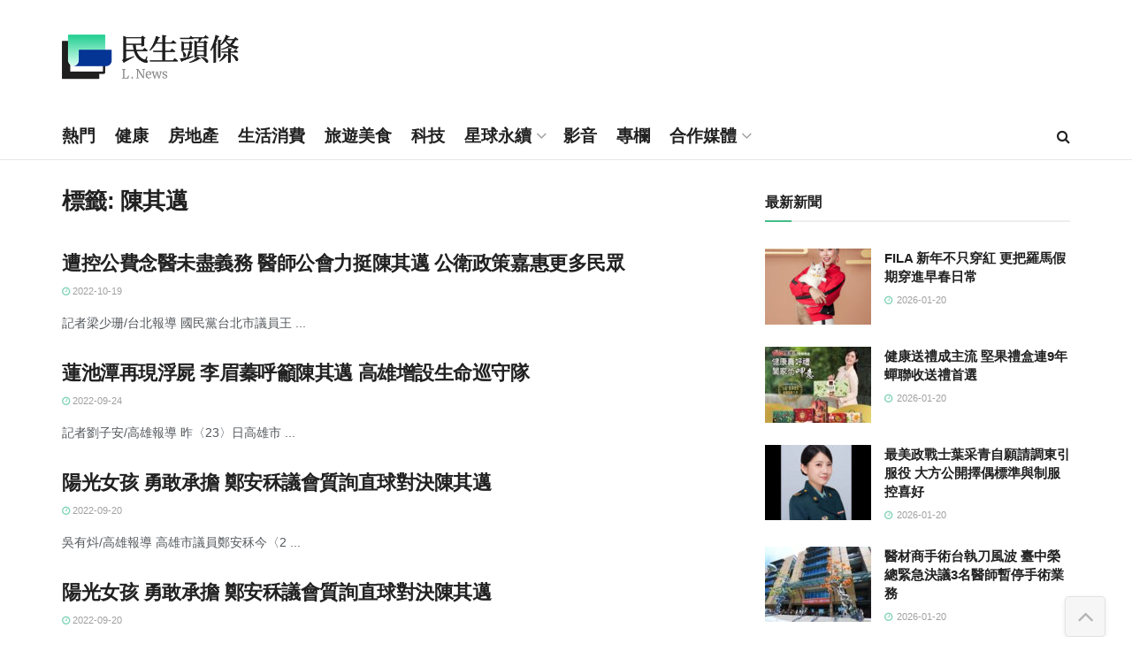

--- FILE ---
content_type: text/html; charset=UTF-8
request_url: https://www.lifetoutiao.news/tag/%E9%99%B3%E5%85%B6%E9%82%81/page/2/
body_size: 28842
content:
<!doctype html>
<!--[if lt IE 7]> <html class="no-js lt-ie9 lt-ie8 lt-ie7" lang="zh-TW" prefix="og: https://ogp.me/ns#"> <![endif]-->
<!--[if IE 7]>    <html class="no-js lt-ie9 lt-ie8" lang="zh-TW" prefix="og: https://ogp.me/ns#"> <![endif]-->
<!--[if IE 8]>    <html class="no-js lt-ie9" lang="zh-TW" prefix="og: https://ogp.me/ns#"> <![endif]-->
<!--[if IE 9]>    <html class="no-js lt-ie10" lang="zh-TW" prefix="og: https://ogp.me/ns#"> <![endif]-->
<!--[if gt IE 8]><!--> <html class="no-js" lang="zh-TW" prefix="og: https://ogp.me/ns#"> <!--<![endif]-->
<head>
    <meta http-equiv="Content-Type" content="text/html; charset=UTF-8" />
    <meta name='viewport' content='width=device-width, initial-scale=1, user-scalable=yes' />
    <link rel="profile" href="https://gmpg.org/xfn/11" />
    <link rel="pingback" href="https://www.lifetoutiao.news/xmlrpc.php" />
    	<style>img:is([sizes="auto" i], [sizes^="auto," i]) { contain-intrinsic-size: 3000px 1500px }</style>
				<script type="text/javascript">
			  var jnews_ajax_url = '/?ajax-request=jnews'
			</script>
			<script type="text/javascript">;window.jnews=window.jnews||{},window.jnews.library=window.jnews.library||{},window.jnews.library=function(){"use strict";var e=this;e.win=window,e.doc=document,e.noop=function(){},e.globalBody=e.doc.getElementsByTagName("body")[0],e.globalBody=e.globalBody?e.globalBody:e.doc,e.win.jnewsDataStorage=e.win.jnewsDataStorage||{_storage:new WeakMap,put:function(e,t,n){this._storage.has(e)||this._storage.set(e,new Map),this._storage.get(e).set(t,n)},get:function(e,t){return this._storage.get(e).get(t)},has:function(e,t){return this._storage.has(e)&&this._storage.get(e).has(t)},remove:function(e,t){var n=this._storage.get(e).delete(t);return 0===!this._storage.get(e).size&&this._storage.delete(e),n}},e.windowWidth=function(){return e.win.innerWidth||e.docEl.clientWidth||e.globalBody.clientWidth},e.windowHeight=function(){return e.win.innerHeight||e.docEl.clientHeight||e.globalBody.clientHeight},e.requestAnimationFrame=e.win.requestAnimationFrame||e.win.webkitRequestAnimationFrame||e.win.mozRequestAnimationFrame||e.win.msRequestAnimationFrame||window.oRequestAnimationFrame||function(e){return setTimeout(e,1e3/60)},e.cancelAnimationFrame=e.win.cancelAnimationFrame||e.win.webkitCancelAnimationFrame||e.win.webkitCancelRequestAnimationFrame||e.win.mozCancelAnimationFrame||e.win.msCancelRequestAnimationFrame||e.win.oCancelRequestAnimationFrame||function(e){clearTimeout(e)},e.classListSupport="classList"in document.createElement("_"),e.hasClass=e.classListSupport?function(e,t){return e.classList.contains(t)}:function(e,t){return e.className.indexOf(t)>=0},e.addClass=e.classListSupport?function(t,n){e.hasClass(t,n)||t.classList.add(n)}:function(t,n){e.hasClass(t,n)||(t.className+=" "+n)},e.removeClass=e.classListSupport?function(t,n){e.hasClass(t,n)&&t.classList.remove(n)}:function(t,n){e.hasClass(t,n)&&(t.className=t.className.replace(n,""))},e.objKeys=function(e){var t=[];for(var n in e)Object.prototype.hasOwnProperty.call(e,n)&&t.push(n);return t},e.isObjectSame=function(e,t){var n=!0;return JSON.stringify(e)!==JSON.stringify(t)&&(n=!1),n},e.extend=function(){for(var e,t,n,o=arguments[0]||{},i=1,a=arguments.length;i<a;i++)if(null!==(e=arguments[i]))for(t in e)o!==(n=e[t])&&void 0!==n&&(o[t]=n);return o},e.dataStorage=e.win.jnewsDataStorage,e.isVisible=function(e){return 0!==e.offsetWidth&&0!==e.offsetHeight||e.getBoundingClientRect().length},e.getHeight=function(e){return e.offsetHeight||e.clientHeight||e.getBoundingClientRect().height},e.getWidth=function(e){return e.offsetWidth||e.clientWidth||e.getBoundingClientRect().width},e.supportsPassive=!1;try{var t=Object.defineProperty({},"passive",{get:function(){e.supportsPassive=!0}});"createEvent"in e.doc?e.win.addEventListener("test",null,t):"fireEvent"in e.doc&&e.win.attachEvent("test",null)}catch(e){}e.passiveOption=!!e.supportsPassive&&{passive:!0},e.setStorage=function(e,t){e="jnews-"+e;var n={expired:Math.floor(((new Date).getTime()+432e5)/1e3)};t=Object.assign(n,t);localStorage.setItem(e,JSON.stringify(t))},e.getStorage=function(e){e="jnews-"+e;var t=localStorage.getItem(e);return null!==t&&0<t.length?JSON.parse(localStorage.getItem(e)):{}},e.expiredStorage=function(){var t,n="jnews-";for(var o in localStorage)o.indexOf(n)>-1&&"undefined"!==(t=e.getStorage(o.replace(n,""))).expired&&t.expired<Math.floor((new Date).getTime()/1e3)&&localStorage.removeItem(o)},e.addEvents=function(t,n,o){for(var i in n){var a=["touchstart","touchmove"].indexOf(i)>=0&&!o&&e.passiveOption;"createEvent"in e.doc?t.addEventListener(i,n[i],a):"fireEvent"in e.doc&&t.attachEvent("on"+i,n[i])}},e.removeEvents=function(t,n){for(var o in n)"createEvent"in e.doc?t.removeEventListener(o,n[o]):"fireEvent"in e.doc&&t.detachEvent("on"+o,n[o])},e.triggerEvents=function(t,n,o){var i;o=o||{detail:null};return"createEvent"in e.doc?(!(i=e.doc.createEvent("CustomEvent")||new CustomEvent(n)).initCustomEvent||i.initCustomEvent(n,!0,!1,o),void t.dispatchEvent(i)):"fireEvent"in e.doc?((i=e.doc.createEventObject()).eventType=n,void t.fireEvent("on"+i.eventType,i)):void 0},e.getParents=function(t,n){void 0===n&&(n=e.doc);for(var o=[],i=t.parentNode,a=!1;!a;)if(i){var r=i;r.querySelectorAll(n).length?a=!0:(o.push(r),i=r.parentNode)}else o=[],a=!0;return o},e.forEach=function(e,t,n){for(var o=0,i=e.length;o<i;o++)t.call(n,e[o],o)},e.getText=function(e){return e.innerText||e.textContent},e.setText=function(e,t){var n="object"==typeof t?t.innerText||t.textContent:t;e.innerText&&(e.innerText=n),e.textContent&&(e.textContent=n)},e.httpBuildQuery=function(t){return e.objKeys(t).reduce(function t(n){var o=arguments.length>1&&void 0!==arguments[1]?arguments[1]:null;return function(i,a){var r=n[a];a=encodeURIComponent(a);var s=o?"".concat(o,"[").concat(a,"]"):a;return null==r||"function"==typeof r?(i.push("".concat(s,"=")),i):["number","boolean","string"].includes(typeof r)?(i.push("".concat(s,"=").concat(encodeURIComponent(r))),i):(i.push(e.objKeys(r).reduce(t(r,s),[]).join("&")),i)}}(t),[]).join("&")},e.get=function(t,n,o,i){return o="function"==typeof o?o:e.noop,e.ajax("GET",t,n,o,i)},e.post=function(t,n,o,i){return o="function"==typeof o?o:e.noop,e.ajax("POST",t,n,o,i)},e.ajax=function(t,n,o,i,a){var r=new XMLHttpRequest,s=n,c=e.httpBuildQuery(o);if(t=-1!=["GET","POST"].indexOf(t)?t:"GET",r.open(t,s+("GET"==t?"?"+c:""),!0),"POST"==t&&r.setRequestHeader("Content-type","application/x-www-form-urlencoded"),r.setRequestHeader("X-Requested-With","XMLHttpRequest"),r.onreadystatechange=function(){4===r.readyState&&200<=r.status&&300>r.status&&"function"==typeof i&&i.call(void 0,r.response)},void 0!==a&&!a){return{xhr:r,send:function(){r.send("POST"==t?c:null)}}}return r.send("POST"==t?c:null),{xhr:r}},e.scrollTo=function(t,n,o){function i(e,t,n){this.start=this.position(),this.change=e-this.start,this.currentTime=0,this.increment=20,this.duration=void 0===n?500:n,this.callback=t,this.finish=!1,this.animateScroll()}return Math.easeInOutQuad=function(e,t,n,o){return(e/=o/2)<1?n/2*e*e+t:-n/2*(--e*(e-2)-1)+t},i.prototype.stop=function(){this.finish=!0},i.prototype.move=function(t){e.doc.documentElement.scrollTop=t,e.globalBody.parentNode.scrollTop=t,e.globalBody.scrollTop=t},i.prototype.position=function(){return e.doc.documentElement.scrollTop||e.globalBody.parentNode.scrollTop||e.globalBody.scrollTop},i.prototype.animateScroll=function(){this.currentTime+=this.increment;var t=Math.easeInOutQuad(this.currentTime,this.start,this.change,this.duration);this.move(t),this.currentTime<this.duration&&!this.finish?e.requestAnimationFrame.call(e.win,this.animateScroll.bind(this)):this.callback&&"function"==typeof this.callback&&this.callback()},new i(t,n,o)},e.unwrap=function(t){var n,o=t;e.forEach(t,(function(e,t){n?n+=e:n=e})),o.replaceWith(n)},e.performance={start:function(e){performance.mark(e+"Start")},stop:function(e){performance.mark(e+"End"),performance.measure(e,e+"Start",e+"End")}},e.fps=function(){var t=0,n=0,o=0;!function(){var i=t=0,a=0,r=0,s=document.getElementById("fpsTable"),c=function(t){void 0===document.getElementsByTagName("body")[0]?e.requestAnimationFrame.call(e.win,(function(){c(t)})):document.getElementsByTagName("body")[0].appendChild(t)};null===s&&((s=document.createElement("div")).style.position="fixed",s.style.top="120px",s.style.left="10px",s.style.width="100px",s.style.height="20px",s.style.border="1px solid black",s.style.fontSize="11px",s.style.zIndex="100000",s.style.backgroundColor="white",s.id="fpsTable",c(s));var l=function(){o++,n=Date.now(),(a=(o/(r=(n-t)/1e3)).toPrecision(2))!=i&&(i=a,s.innerHTML=i+"fps"),1<r&&(t=n,o=0),e.requestAnimationFrame.call(e.win,l)};l()}()},e.instr=function(e,t){for(var n=0;n<t.length;n++)if(-1!==e.toLowerCase().indexOf(t[n].toLowerCase()))return!0},e.winLoad=function(t,n){function o(o){if("complete"===e.doc.readyState||"interactive"===e.doc.readyState)return!o||n?setTimeout(t,n||1):t(o),1}o()||e.addEvents(e.win,{load:o})},e.docReady=function(t,n){function o(o){if("complete"===e.doc.readyState||"interactive"===e.doc.readyState)return!o||n?setTimeout(t,n||1):t(o),1}o()||e.addEvents(e.doc,{DOMContentLoaded:o})},e.fireOnce=function(){e.docReady((function(){e.assets=e.assets||[],e.assets.length&&(e.boot(),e.load_assets())}),50)},e.boot=function(){e.length&&e.doc.querySelectorAll("style[media]").forEach((function(e){"not all"==e.getAttribute("media")&&e.removeAttribute("media")}))},e.create_js=function(t,n){var o=e.doc.createElement("script");switch(o.setAttribute("src",t),n){case"defer":o.setAttribute("defer",!0);break;case"async":o.setAttribute("async",!0);break;case"deferasync":o.setAttribute("defer",!0),o.setAttribute("async",!0)}e.globalBody.appendChild(o)},e.load_assets=function(){"object"==typeof e.assets&&e.forEach(e.assets.slice(0),(function(t,n){var o="";t.defer&&(o+="defer"),t.async&&(o+="async"),e.create_js(t.url,o);var i=e.assets.indexOf(t);i>-1&&e.assets.splice(i,1)})),e.assets=jnewsoption.au_scripts=window.jnewsads=[]},e.setCookie=function(e,t,n){var o="";if(n){var i=new Date;i.setTime(i.getTime()+24*n*60*60*1e3),o="; expires="+i.toUTCString()}document.cookie=e+"="+(t||"")+o+"; path=/"},e.getCookie=function(e){for(var t=e+"=",n=document.cookie.split(";"),o=0;o<n.length;o++){for(var i=n[o];" "==i.charAt(0);)i=i.substring(1,i.length);if(0==i.indexOf(t))return i.substring(t.length,i.length)}return null},e.eraseCookie=function(e){document.cookie=e+"=; Path=/; Expires=Thu, 01 Jan 1970 00:00:01 GMT;"},e.docReady((function(){e.globalBody=e.globalBody==e.doc?e.doc.getElementsByTagName("body")[0]:e.globalBody,e.globalBody=e.globalBody?e.globalBody:e.doc})),e.winLoad((function(){e.winLoad((function(){var t=!1;if(void 0!==window.jnewsadmin)if(void 0!==window.file_version_checker){var n=e.objKeys(window.file_version_checker);n.length?n.forEach((function(e){t||"10.0.4"===window.file_version_checker[e]||(t=!0)})):t=!0}else t=!0;t&&(window.jnewsHelper.getMessage(),window.jnewsHelper.getNotice())}),2500)}))},window.jnews.library=new window.jnews.library;</script>
<!-- Search Engine Optimization by Rank Math - https://rankmath.com/ -->
<title>陳其邁 彙整 &ndash; Page 2 of 4 &ndash; 民生頭條</title>
<meta name="robots" content="follow, noindex"/>
<meta property="og:locale" content="zh_TW" />
<meta property="og:type" content="article" />
<meta property="og:title" content="陳其邁 彙整 &ndash; Page 2 of 4 &ndash; 民生頭條" />
<meta property="og:url" content="https://www.lifetoutiao.news/tag/%e9%99%b3%e5%85%b6%e9%82%81/page/2/" />
<meta property="og:site_name" content="民生頭條" />
<meta property="article:publisher" content="https://www.facebook.com/LifeToutiao/" />
<meta property="og:image" content="https://www.lifetoutiao.news/wp-content/uploads/2024/07/lifetoutiao-cover.jpg" />
<meta property="og:image:secure_url" content="https://www.lifetoutiao.news/wp-content/uploads/2024/07/lifetoutiao-cover.jpg" />
<meta property="og:image:width" content="820" />
<meta property="og:image:height" content="360" />
<meta property="og:image:type" content="image/jpeg" />
<meta name="twitter:card" content="summary_large_image" />
<meta name="twitter:title" content="陳其邁 彙整 &ndash; Page 2 of 4 &ndash; 民生頭條" />
<meta name="twitter:image" content="https://www.lifetoutiao.news/wp-content/uploads/2024/07/lifetoutiao-cover.jpg" />
<script type="application/ld+json" class="rank-math-schema">{"@context":"https://schema.org","@graph":[{"@type":"Organization","@id":"https://www.lifetoutiao.news/#organization","name":"\u6c11\u751f\u79d1\u6280\u50b3\u5a92\u80a1\u4efd\u6709\u9650\u516c\u53f8","url":"https://www.lifetoutiao.news","sameAs":["https://www.facebook.com/LifeToutiao/"],"logo":{"@type":"ImageObject","@id":"https://www.lifetoutiao.news/#logo","url":"https://www.lifetoutiao.news/wp-content/uploads/2024/07/lifetoutiao-logo.png","contentUrl":"https://www.lifetoutiao.news/wp-content/uploads/2024/07/lifetoutiao-logo.png","caption":"\u6c11\u751f\u982d\u689d","inLanguage":"zh-TW","width":"185","height":"160"}},{"@type":"WebSite","@id":"https://www.lifetoutiao.news/#website","url":"https://www.lifetoutiao.news","name":"\u6c11\u751f\u982d\u689d","publisher":{"@id":"https://www.lifetoutiao.news/#organization"},"inLanguage":"zh-TW"},{"@type":"CollectionPage","@id":"https://www.lifetoutiao.news/tag/%e9%99%b3%e5%85%b6%e9%82%81/page/2/#webpage","url":"https://www.lifetoutiao.news/tag/%e9%99%b3%e5%85%b6%e9%82%81/page/2/","name":"\u9673\u5176\u9081 \u5f59\u6574 &ndash; Page 2 of 4 &ndash; \u6c11\u751f\u982d\u689d","isPartOf":{"@id":"https://www.lifetoutiao.news/#website"},"inLanguage":"zh-TW"}]}</script>
<!-- /Rank Math WordPress SEO plugin -->

<link rel="alternate" type="application/rss+xml" title="訂閱《民生頭條》&raquo; 資訊提供" href="https://www.lifetoutiao.news/feed/" />
<link rel="alternate" type="application/rss+xml" title="訂閱《民生頭條》&raquo; 留言的資訊提供" href="https://www.lifetoutiao.news/comments/feed/" />
<link rel="alternate" type="application/rss+xml" title="訂閱《民生頭條》&raquo; 標籤〈陳其邁〉的資訊提供" href="https://www.lifetoutiao.news/tag/%e9%99%b3%e5%85%b6%e9%82%81/feed/" />
<script type="text/javascript">
/* <![CDATA[ */
window._wpemojiSettings = {"baseUrl":"https:\/\/s.w.org\/images\/core\/emoji\/16.0.1\/72x72\/","ext":".png","svgUrl":"https:\/\/s.w.org\/images\/core\/emoji\/16.0.1\/svg\/","svgExt":".svg","source":{"concatemoji":"https:\/\/www.lifetoutiao.news\/wp-includes\/js\/wp-emoji-release.min.js?ver=6.8.3"}};
/*! This file is auto-generated */
!function(s,n){var o,i,e;function c(e){try{var t={supportTests:e,timestamp:(new Date).valueOf()};sessionStorage.setItem(o,JSON.stringify(t))}catch(e){}}function p(e,t,n){e.clearRect(0,0,e.canvas.width,e.canvas.height),e.fillText(t,0,0);var t=new Uint32Array(e.getImageData(0,0,e.canvas.width,e.canvas.height).data),a=(e.clearRect(0,0,e.canvas.width,e.canvas.height),e.fillText(n,0,0),new Uint32Array(e.getImageData(0,0,e.canvas.width,e.canvas.height).data));return t.every(function(e,t){return e===a[t]})}function u(e,t){e.clearRect(0,0,e.canvas.width,e.canvas.height),e.fillText(t,0,0);for(var n=e.getImageData(16,16,1,1),a=0;a<n.data.length;a++)if(0!==n.data[a])return!1;return!0}function f(e,t,n,a){switch(t){case"flag":return n(e,"\ud83c\udff3\ufe0f\u200d\u26a7\ufe0f","\ud83c\udff3\ufe0f\u200b\u26a7\ufe0f")?!1:!n(e,"\ud83c\udde8\ud83c\uddf6","\ud83c\udde8\u200b\ud83c\uddf6")&&!n(e,"\ud83c\udff4\udb40\udc67\udb40\udc62\udb40\udc65\udb40\udc6e\udb40\udc67\udb40\udc7f","\ud83c\udff4\u200b\udb40\udc67\u200b\udb40\udc62\u200b\udb40\udc65\u200b\udb40\udc6e\u200b\udb40\udc67\u200b\udb40\udc7f");case"emoji":return!a(e,"\ud83e\udedf")}return!1}function g(e,t,n,a){var r="undefined"!=typeof WorkerGlobalScope&&self instanceof WorkerGlobalScope?new OffscreenCanvas(300,150):s.createElement("canvas"),o=r.getContext("2d",{willReadFrequently:!0}),i=(o.textBaseline="top",o.font="600 32px Arial",{});return e.forEach(function(e){i[e]=t(o,e,n,a)}),i}function t(e){var t=s.createElement("script");t.src=e,t.defer=!0,s.head.appendChild(t)}"undefined"!=typeof Promise&&(o="wpEmojiSettingsSupports",i=["flag","emoji"],n.supports={everything:!0,everythingExceptFlag:!0},e=new Promise(function(e){s.addEventListener("DOMContentLoaded",e,{once:!0})}),new Promise(function(t){var n=function(){try{var e=JSON.parse(sessionStorage.getItem(o));if("object"==typeof e&&"number"==typeof e.timestamp&&(new Date).valueOf()<e.timestamp+604800&&"object"==typeof e.supportTests)return e.supportTests}catch(e){}return null}();if(!n){if("undefined"!=typeof Worker&&"undefined"!=typeof OffscreenCanvas&&"undefined"!=typeof URL&&URL.createObjectURL&&"undefined"!=typeof Blob)try{var e="postMessage("+g.toString()+"("+[JSON.stringify(i),f.toString(),p.toString(),u.toString()].join(",")+"));",a=new Blob([e],{type:"text/javascript"}),r=new Worker(URL.createObjectURL(a),{name:"wpTestEmojiSupports"});return void(r.onmessage=function(e){c(n=e.data),r.terminate(),t(n)})}catch(e){}c(n=g(i,f,p,u))}t(n)}).then(function(e){for(var t in e)n.supports[t]=e[t],n.supports.everything=n.supports.everything&&n.supports[t],"flag"!==t&&(n.supports.everythingExceptFlag=n.supports.everythingExceptFlag&&n.supports[t]);n.supports.everythingExceptFlag=n.supports.everythingExceptFlag&&!n.supports.flag,n.DOMReady=!1,n.readyCallback=function(){n.DOMReady=!0}}).then(function(){return e}).then(function(){var e;n.supports.everything||(n.readyCallback(),(e=n.source||{}).concatemoji?t(e.concatemoji):e.wpemoji&&e.twemoji&&(t(e.twemoji),t(e.wpemoji)))}))}((window,document),window._wpemojiSettings);
/* ]]> */
</script>
<style id='wp-emoji-styles-inline-css' type='text/css'>

	img.wp-smiley, img.emoji {
		display: inline !important;
		border: none !important;
		box-shadow: none !important;
		height: 1em !important;
		width: 1em !important;
		margin: 0 0.07em !important;
		vertical-align: -0.1em !important;
		background: none !important;
		padding: 0 !important;
	}
</style>
<link rel='stylesheet' id='wp-block-library-css' href='https://www.lifetoutiao.news/wp-includes/css/dist/block-library/style.min.css?ver=6.8.3' type='text/css' media='all' />
<style id='classic-theme-styles-inline-css' type='text/css'>
/*! This file is auto-generated */
.wp-block-button__link{color:#fff;background-color:#32373c;border-radius:9999px;box-shadow:none;text-decoration:none;padding:calc(.667em + 2px) calc(1.333em + 2px);font-size:1.125em}.wp-block-file__button{background:#32373c;color:#fff;text-decoration:none}
</style>
<link rel='stylesheet' id='jnews-faq-css' href='https://www.lifetoutiao.news/wp-content/plugins/jnews-essential/assets/css/faq.css?ver=12.0.3' type='text/css' media='all' />
<style id='global-styles-inline-css' type='text/css'>
:root{--wp--preset--aspect-ratio--square: 1;--wp--preset--aspect-ratio--4-3: 4/3;--wp--preset--aspect-ratio--3-4: 3/4;--wp--preset--aspect-ratio--3-2: 3/2;--wp--preset--aspect-ratio--2-3: 2/3;--wp--preset--aspect-ratio--16-9: 16/9;--wp--preset--aspect-ratio--9-16: 9/16;--wp--preset--color--black: #000000;--wp--preset--color--cyan-bluish-gray: #abb8c3;--wp--preset--color--white: #ffffff;--wp--preset--color--pale-pink: #f78da7;--wp--preset--color--vivid-red: #cf2e2e;--wp--preset--color--luminous-vivid-orange: #ff6900;--wp--preset--color--luminous-vivid-amber: #fcb900;--wp--preset--color--light-green-cyan: #7bdcb5;--wp--preset--color--vivid-green-cyan: #00d084;--wp--preset--color--pale-cyan-blue: #8ed1fc;--wp--preset--color--vivid-cyan-blue: #0693e3;--wp--preset--color--vivid-purple: #9b51e0;--wp--preset--gradient--vivid-cyan-blue-to-vivid-purple: linear-gradient(135deg,rgba(6,147,227,1) 0%,rgb(155,81,224) 100%);--wp--preset--gradient--light-green-cyan-to-vivid-green-cyan: linear-gradient(135deg,rgb(122,220,180) 0%,rgb(0,208,130) 100%);--wp--preset--gradient--luminous-vivid-amber-to-luminous-vivid-orange: linear-gradient(135deg,rgba(252,185,0,1) 0%,rgba(255,105,0,1) 100%);--wp--preset--gradient--luminous-vivid-orange-to-vivid-red: linear-gradient(135deg,rgba(255,105,0,1) 0%,rgb(207,46,46) 100%);--wp--preset--gradient--very-light-gray-to-cyan-bluish-gray: linear-gradient(135deg,rgb(238,238,238) 0%,rgb(169,184,195) 100%);--wp--preset--gradient--cool-to-warm-spectrum: linear-gradient(135deg,rgb(74,234,220) 0%,rgb(151,120,209) 20%,rgb(207,42,186) 40%,rgb(238,44,130) 60%,rgb(251,105,98) 80%,rgb(254,248,76) 100%);--wp--preset--gradient--blush-light-purple: linear-gradient(135deg,rgb(255,206,236) 0%,rgb(152,150,240) 100%);--wp--preset--gradient--blush-bordeaux: linear-gradient(135deg,rgb(254,205,165) 0%,rgb(254,45,45) 50%,rgb(107,0,62) 100%);--wp--preset--gradient--luminous-dusk: linear-gradient(135deg,rgb(255,203,112) 0%,rgb(199,81,192) 50%,rgb(65,88,208) 100%);--wp--preset--gradient--pale-ocean: linear-gradient(135deg,rgb(255,245,203) 0%,rgb(182,227,212) 50%,rgb(51,167,181) 100%);--wp--preset--gradient--electric-grass: linear-gradient(135deg,rgb(202,248,128) 0%,rgb(113,206,126) 100%);--wp--preset--gradient--midnight: linear-gradient(135deg,rgb(2,3,129) 0%,rgb(40,116,252) 100%);--wp--preset--font-size--small: 13px;--wp--preset--font-size--medium: 20px;--wp--preset--font-size--large: 36px;--wp--preset--font-size--x-large: 42px;--wp--preset--spacing--20: 0.44rem;--wp--preset--spacing--30: 0.67rem;--wp--preset--spacing--40: 1rem;--wp--preset--spacing--50: 1.5rem;--wp--preset--spacing--60: 2.25rem;--wp--preset--spacing--70: 3.38rem;--wp--preset--spacing--80: 5.06rem;--wp--preset--shadow--natural: 6px 6px 9px rgba(0, 0, 0, 0.2);--wp--preset--shadow--deep: 12px 12px 50px rgba(0, 0, 0, 0.4);--wp--preset--shadow--sharp: 6px 6px 0px rgba(0, 0, 0, 0.2);--wp--preset--shadow--outlined: 6px 6px 0px -3px rgba(255, 255, 255, 1), 6px 6px rgba(0, 0, 0, 1);--wp--preset--shadow--crisp: 6px 6px 0px rgba(0, 0, 0, 1);}:where(.is-layout-flex){gap: 0.5em;}:where(.is-layout-grid){gap: 0.5em;}body .is-layout-flex{display: flex;}.is-layout-flex{flex-wrap: wrap;align-items: center;}.is-layout-flex > :is(*, div){margin: 0;}body .is-layout-grid{display: grid;}.is-layout-grid > :is(*, div){margin: 0;}:where(.wp-block-columns.is-layout-flex){gap: 2em;}:where(.wp-block-columns.is-layout-grid){gap: 2em;}:where(.wp-block-post-template.is-layout-flex){gap: 1.25em;}:where(.wp-block-post-template.is-layout-grid){gap: 1.25em;}.has-black-color{color: var(--wp--preset--color--black) !important;}.has-cyan-bluish-gray-color{color: var(--wp--preset--color--cyan-bluish-gray) !important;}.has-white-color{color: var(--wp--preset--color--white) !important;}.has-pale-pink-color{color: var(--wp--preset--color--pale-pink) !important;}.has-vivid-red-color{color: var(--wp--preset--color--vivid-red) !important;}.has-luminous-vivid-orange-color{color: var(--wp--preset--color--luminous-vivid-orange) !important;}.has-luminous-vivid-amber-color{color: var(--wp--preset--color--luminous-vivid-amber) !important;}.has-light-green-cyan-color{color: var(--wp--preset--color--light-green-cyan) !important;}.has-vivid-green-cyan-color{color: var(--wp--preset--color--vivid-green-cyan) !important;}.has-pale-cyan-blue-color{color: var(--wp--preset--color--pale-cyan-blue) !important;}.has-vivid-cyan-blue-color{color: var(--wp--preset--color--vivid-cyan-blue) !important;}.has-vivid-purple-color{color: var(--wp--preset--color--vivid-purple) !important;}.has-black-background-color{background-color: var(--wp--preset--color--black) !important;}.has-cyan-bluish-gray-background-color{background-color: var(--wp--preset--color--cyan-bluish-gray) !important;}.has-white-background-color{background-color: var(--wp--preset--color--white) !important;}.has-pale-pink-background-color{background-color: var(--wp--preset--color--pale-pink) !important;}.has-vivid-red-background-color{background-color: var(--wp--preset--color--vivid-red) !important;}.has-luminous-vivid-orange-background-color{background-color: var(--wp--preset--color--luminous-vivid-orange) !important;}.has-luminous-vivid-amber-background-color{background-color: var(--wp--preset--color--luminous-vivid-amber) !important;}.has-light-green-cyan-background-color{background-color: var(--wp--preset--color--light-green-cyan) !important;}.has-vivid-green-cyan-background-color{background-color: var(--wp--preset--color--vivid-green-cyan) !important;}.has-pale-cyan-blue-background-color{background-color: var(--wp--preset--color--pale-cyan-blue) !important;}.has-vivid-cyan-blue-background-color{background-color: var(--wp--preset--color--vivid-cyan-blue) !important;}.has-vivid-purple-background-color{background-color: var(--wp--preset--color--vivid-purple) !important;}.has-black-border-color{border-color: var(--wp--preset--color--black) !important;}.has-cyan-bluish-gray-border-color{border-color: var(--wp--preset--color--cyan-bluish-gray) !important;}.has-white-border-color{border-color: var(--wp--preset--color--white) !important;}.has-pale-pink-border-color{border-color: var(--wp--preset--color--pale-pink) !important;}.has-vivid-red-border-color{border-color: var(--wp--preset--color--vivid-red) !important;}.has-luminous-vivid-orange-border-color{border-color: var(--wp--preset--color--luminous-vivid-orange) !important;}.has-luminous-vivid-amber-border-color{border-color: var(--wp--preset--color--luminous-vivid-amber) !important;}.has-light-green-cyan-border-color{border-color: var(--wp--preset--color--light-green-cyan) !important;}.has-vivid-green-cyan-border-color{border-color: var(--wp--preset--color--vivid-green-cyan) !important;}.has-pale-cyan-blue-border-color{border-color: var(--wp--preset--color--pale-cyan-blue) !important;}.has-vivid-cyan-blue-border-color{border-color: var(--wp--preset--color--vivid-cyan-blue) !important;}.has-vivid-purple-border-color{border-color: var(--wp--preset--color--vivid-purple) !important;}.has-vivid-cyan-blue-to-vivid-purple-gradient-background{background: var(--wp--preset--gradient--vivid-cyan-blue-to-vivid-purple) !important;}.has-light-green-cyan-to-vivid-green-cyan-gradient-background{background: var(--wp--preset--gradient--light-green-cyan-to-vivid-green-cyan) !important;}.has-luminous-vivid-amber-to-luminous-vivid-orange-gradient-background{background: var(--wp--preset--gradient--luminous-vivid-amber-to-luminous-vivid-orange) !important;}.has-luminous-vivid-orange-to-vivid-red-gradient-background{background: var(--wp--preset--gradient--luminous-vivid-orange-to-vivid-red) !important;}.has-very-light-gray-to-cyan-bluish-gray-gradient-background{background: var(--wp--preset--gradient--very-light-gray-to-cyan-bluish-gray) !important;}.has-cool-to-warm-spectrum-gradient-background{background: var(--wp--preset--gradient--cool-to-warm-spectrum) !important;}.has-blush-light-purple-gradient-background{background: var(--wp--preset--gradient--blush-light-purple) !important;}.has-blush-bordeaux-gradient-background{background: var(--wp--preset--gradient--blush-bordeaux) !important;}.has-luminous-dusk-gradient-background{background: var(--wp--preset--gradient--luminous-dusk) !important;}.has-pale-ocean-gradient-background{background: var(--wp--preset--gradient--pale-ocean) !important;}.has-electric-grass-gradient-background{background: var(--wp--preset--gradient--electric-grass) !important;}.has-midnight-gradient-background{background: var(--wp--preset--gradient--midnight) !important;}.has-small-font-size{font-size: var(--wp--preset--font-size--small) !important;}.has-medium-font-size{font-size: var(--wp--preset--font-size--medium) !important;}.has-large-font-size{font-size: var(--wp--preset--font-size--large) !important;}.has-x-large-font-size{font-size: var(--wp--preset--font-size--x-large) !important;}
:where(.wp-block-post-template.is-layout-flex){gap: 1.25em;}:where(.wp-block-post-template.is-layout-grid){gap: 1.25em;}
:where(.wp-block-columns.is-layout-flex){gap: 2em;}:where(.wp-block-columns.is-layout-grid){gap: 2em;}
:root :where(.wp-block-pullquote){font-size: 1.5em;line-height: 1.6;}
</style>
<link rel='stylesheet' id='elementor-frontend-css' href='https://www.lifetoutiao.news/wp-content/plugins/elementor/assets/css/frontend.min.css?ver=3.34.1' type='text/css' media='all' />
<link rel='stylesheet' id='font-awesome-css' href='https://www.lifetoutiao.news/wp-content/plugins/elementor/assets/lib/font-awesome/css/font-awesome.min.css?ver=4.7.0' type='text/css' media='all' />
<link rel='stylesheet' id='jnews-icon-css' href='https://www.lifetoutiao.news/wp-content/themes/jnews/assets/fonts/jegicon/jegicon.css?ver=11.5.4.1723625741' type='text/css' media='all' />
<link rel='stylesheet' id='jscrollpane-css' href='https://www.lifetoutiao.news/wp-content/themes/jnews/assets/css/jquery.jscrollpane.css?ver=11.5.4.1723625741' type='text/css' media='all' />
<link rel='stylesheet' id='oknav-css' href='https://www.lifetoutiao.news/wp-content/themes/jnews/assets/css/okayNav.css?ver=11.5.4.1723625741' type='text/css' media='all' />
<link rel='stylesheet' id='magnific-popup-css' href='https://www.lifetoutiao.news/wp-content/themes/jnews/assets/css/magnific-popup.css?ver=11.5.4.1723625741' type='text/css' media='all' />
<link rel='stylesheet' id='chosen-css' href='https://www.lifetoutiao.news/wp-content/themes/jnews/assets/css/chosen/chosen.css?ver=11.5.4.1723625741' type='text/css' media='all' />
<link rel='stylesheet' id='jnews-main-css' href='https://www.lifetoutiao.news/wp-content/themes/jnews/assets/css/main.css?ver=11.5.4.1723625741' type='text/css' media='all' />
<link rel='stylesheet' id='jnews-pages-css' href='https://www.lifetoutiao.news/wp-content/themes/jnews/assets/css/pages.css?ver=11.5.4.1723625741' type='text/css' media='all' />
<link rel='stylesheet' id='jnews-responsive-css' href='https://www.lifetoutiao.news/wp-content/themes/jnews/assets/css/responsive.css?ver=11.5.4.1723625741' type='text/css' media='all' />
<link rel='stylesheet' id='jnews-pb-temp-css' href='https://www.lifetoutiao.news/wp-content/themes/jnews/assets/css/pb-temp.css?ver=11.5.4.1723625741' type='text/css' media='all' />
<link rel='stylesheet' id='jnews-elementor-css' href='https://www.lifetoutiao.news/wp-content/themes/jnews/assets/css/elementor-frontend.css?ver=11.5.4.1723625741' type='text/css' media='all' />
<link rel='stylesheet' id='jnews-style-css' href='https://www.lifetoutiao.news/wp-content/themes/jnews-child/style.css?ver=11.5.4.1723625741' type='text/css' media='all' />
<link rel='stylesheet' id='jnews-darkmode-css' href='https://www.lifetoutiao.news/wp-content/themes/jnews/assets/css/darkmode.css?ver=11.5.4.1723625741' type='text/css' media='all' />
<script type="text/javascript" src="https://www.lifetoutiao.news/wp-includes/js/jquery/jquery.min.js?ver=3.7.1" id="jquery-core-js"></script>
<script type="text/javascript" src="https://www.lifetoutiao.news/wp-includes/js/jquery/jquery-migrate.min.js?ver=3.4.1" id="jquery-migrate-js"></script>
<link rel="https://api.w.org/" href="https://www.lifetoutiao.news/wp-json/" /><link rel="alternate" title="JSON" type="application/json" href="https://www.lifetoutiao.news/wp-json/wp/v2/tags/531" /><link rel="EditURI" type="application/rsd+xml" title="RSD" href="https://www.lifetoutiao.news/xmlrpc.php?rsd" />
<meta name="generator" content="WordPress 6.8.3" />
<meta name="theme-color" content="#061451">

<!-- Google tag (gtag.js) -->
<script async src="https://www.googletagmanager.com/gtag/js?id=G-DNX4ZP726J"></script>
<script>
  window.dataLayer = window.dataLayer || [];
  function gtag(){dataLayer.push(arguments);}
  gtag('js', new Date());

  gtag('config', 'G-DNX4ZP726J');
</script>                            <style>html[lang^="zh-"] body {
    font-family: 'PingFang TC', 'Noto Sans TC',Microsoft Jhenghei, sans-serif !important;    
}

.jeg_logo img {
   max-width: 200px;
}

.jeg_main_menu>li>a {
    font-size: 1.2rem;
}

.jeg_menu li li {
    line-height: 1.8em;
}

.jeg_newsfeed_subcat li a {
    font-size: 1rem;
}

.jeg_navbar_mobile_menu li a {
    margin: 0 10px;
    font-size: 1rem;
}
.jeg_post_meta .jeg_meta_date .fa {
    color:#83d4b7
}

body .jeg_post_excerpt p {
    font-size: 0.9rem;
    line-height: 1.6em;
}

.jeg_post_excerpt .jeg_readmore {
    display: none;
}

.wp-block-image img {
    height: auto;
    width: 100%;
}

figcaption {
    font-size: 0.8rem;
    color: #a0a0a0;
    line-height: 1.7;
}

.jeg_featured .wp-caption-text {
    text-align: right;
    font-size: 0.8rem;
    color: #a0a0a0;
}

.jeg_single_tpl_6 .entry-header .jeg_post_title {
    margin-top: 0;
    min-height: 2em;
    position: relative;
}

.jeg_single_tpl_2 .entry-header .jeg_post_title, .jeg_single_tpl_3 .entry-header .jeg_post_title, .jeg_single_tpl_6 .entry-header .jeg_post_title {
    font-size: 4em;
    line-height: 1.4;
}

.jeg_single_tpl_2 .entry-header .jeg_post_title, .jeg_single_tpl_3 .entry-header .jeg_post_title, .jeg_single_tpl_6 .entry-header .jeg_post_title {
    font-size: 2.6rem;
    line-height: 1.3;
}

.jeg_single_tpl_6 .entry-header .jeg_post_subtitle span, .jeg_single_tpl_6 .entry-header .jeg_post_title span {
    /* background: #fff; */
    /* box-shadow: 7px 0 0 #fff,-7px 0 0 #fff; */
    background: unset;
    box-shadow: unset;
}</style>
                            <script>
    document.addEventListener('DOMContentLoaded', function() {
        document.querySelectorAll('.entry-content .content-inner div').forEach(function(div) {
            if (div.textContent.includes('延伸閱讀→')) {
                div.classList.add('related-post-title');
            }
        });
    });
</script>
<style>
    .entry-content .content-inner .related-post-title {
        margin: 1em 0 0.5em 0;
        font-weight: 700;
    }
</style>    
    <script type="text/javascript">
    (function(c,l,a,r,i,t,y){
        c[a]=c[a]||function(){(c[a].q=c[a].q||[]).push(arguments)};
        t=l.createElement(r);t.async=1;t.src="https://www.clarity.ms/tag/"+i;
        y=l.getElementsByTagName(r)[0];y.parentNode.insertBefore(t,y);
    })(window, document, "clarity", "script", "o76zhpbpe5");
</script><meta name="generator" content="Elementor 3.34.1; features: e_font_icon_svg, additional_custom_breakpoints; settings: css_print_method-internal, google_font-disabled, font_display-auto">
			<style>
				.e-con.e-parent:nth-of-type(n+4):not(.e-lazyloaded):not(.e-no-lazyload),
				.e-con.e-parent:nth-of-type(n+4):not(.e-lazyloaded):not(.e-no-lazyload) * {
					background-image: none !important;
				}
				@media screen and (max-height: 1024px) {
					.e-con.e-parent:nth-of-type(n+3):not(.e-lazyloaded):not(.e-no-lazyload),
					.e-con.e-parent:nth-of-type(n+3):not(.e-lazyloaded):not(.e-no-lazyload) * {
						background-image: none !important;
					}
				}
				@media screen and (max-height: 640px) {
					.e-con.e-parent:nth-of-type(n+2):not(.e-lazyloaded):not(.e-no-lazyload),
					.e-con.e-parent:nth-of-type(n+2):not(.e-lazyloaded):not(.e-no-lazyload) * {
						background-image: none !important;
					}
				}
			</style>
			<link rel="icon" href="https://www.lifetoutiao.news/wp-content/uploads/2024/01/Group-7-75x75.png" sizes="32x32" />
<link rel="icon" href="https://www.lifetoutiao.news/wp-content/uploads/2024/01/Group-7.png" sizes="192x192" />
<link rel="apple-touch-icon" href="https://www.lifetoutiao.news/wp-content/uploads/2024/01/Group-7.png" />
<meta name="msapplication-TileImage" content="https://www.lifetoutiao.news/wp-content/uploads/2024/01/Group-7.png" />
		<style type="text/css" id="wp-custom-css">
			.jnews_comment_container, #respond {
    display: none;
}

.jscroll-to-top {
	visibility: visible;
	opacity: 1;
}

		</style>
		</head>
<body class="archive paged tag tag-531 wp-custom-logo wp-embed-responsive paged-2 tag-paged-2 wp-theme-jnews wp-child-theme-jnews-child jeg_toggle_light jnews jsc_normal elementor-default elementor-kit-33649">

    
    
    <div class="jeg_ad jeg_ad_top jnews_header_top_ads">
        <div class='ads-wrapper  '></div>    </div>

    <!-- The Main Wrapper
    ============================================= -->
    <div class="jeg_viewport">

        
        <div class="jeg_header_wrapper">
            <div class="jeg_header_instagram_wrapper">
    </div>

<!-- HEADER -->
<div class="jeg_header normal">
    <div class="jeg_midbar jeg_container jeg_navbar_wrapper normal">
    <div class="container">
        <div class="jeg_nav_row">
            
                <div class="jeg_nav_col jeg_nav_left jeg_nav_normal">
                    <div class="item_wrap jeg_nav_alignleft">
                        <div class="jeg_nav_item jeg_logo jeg_desktop_logo">
			<div class="site-title">
			<a href="https://www.lifetoutiao.news/" aria-label="Visit Homepage" style="padding: 0 0 0 0;">
				<img class='jeg_logo_img' src="https://www.lifetoutiao.news/wp-content/uploads/2024/08/lifetoutiao-logo-header.png"  alt="民生頭條"data-light-src="https://www.lifetoutiao.news/wp-content/uploads/2024/08/lifetoutiao-logo-header.png" data-light-srcset="https://www.lifetoutiao.news/wp-content/uploads/2024/08/lifetoutiao-logo-header.png 1x,  2x" data-dark-src="" data-dark-srcset=" 1x,  2x"width="366" height="112">			</a>
		</div>
	</div>
                    </div>
                </div>

                
                <div class="jeg_nav_col jeg_nav_center jeg_nav_normal">
                    <div class="item_wrap jeg_nav_aligncenter">
                                            </div>
                </div>

                
                <div class="jeg_nav_col jeg_nav_right jeg_nav_grow">
                    <div class="item_wrap jeg_nav_alignright">
                        <div class="jeg_nav_item jeg_ad jeg_ad_top jnews_header_ads">
    <div class='ads-wrapper  '></div></div>                    </div>
                </div>

                        </div>
    </div>
</div><div class="jeg_bottombar jeg_navbar jeg_container jeg_navbar_wrapper jeg_navbar_normal jeg_navbar_normal">
    <div class="container">
        <div class="jeg_nav_row">
            
                <div class="jeg_nav_col jeg_nav_left jeg_nav_grow">
                    <div class="item_wrap jeg_nav_alignleft">
                        <div class="jeg_nav_item jeg_main_menu_wrapper">
<div class="jeg_mainmenu_wrap"><ul class="jeg_menu jeg_main_menu jeg_menu_style_1" data-animation="animate"><li id="menu-item-258416" class="menu-item menu-item-type-taxonomy menu-item-object-category menu-item-258416 bgnav" data-item-row="default" ><a href="https://www.lifetoutiao.news/%e7%86%b1%e9%96%80/">熱門</a></li>
<li id="menu-item-238684" class="menu-item menu-item-type-taxonomy menu-item-object-category menu-item-238684 bgnav" data-item-row="default" ><a href="https://www.lifetoutiao.news/%e5%81%a5%e5%ba%b7/">健康</a></li>
<li id="menu-item-258782" class="menu-item menu-item-type-taxonomy menu-item-object-category menu-item-258782 bgnav" data-item-row="default" ><a href="https://www.lifetoutiao.news/%e6%88%bf%e5%9c%b0%e7%94%a2/">房地產</a></li>
<li id="menu-item-238686" class="menu-item menu-item-type-taxonomy menu-item-object-category menu-item-238686 bgnav" data-item-row="default" ><a href="https://www.lifetoutiao.news/%e7%94%9f%e6%b4%bb%e6%b6%88%e8%b2%bb/">生活消費</a></li>
<li id="menu-item-260591" class="menu-item menu-item-type-taxonomy menu-item-object-category menu-item-260591 bgnav" data-item-row="default" ><a href="https://www.lifetoutiao.news/%e6%97%85%e9%81%8a%e7%be%8e%e9%a3%9f/">旅遊美食</a></li>
<li id="menu-item-258790" class="menu-item menu-item-type-taxonomy menu-item-object-category menu-item-258790 bgnav" data-item-row="default" ><a href="https://www.lifetoutiao.news/%e7%a7%91%e6%8a%80/">科技</a></li>
<li id="menu-item-238687" class="menu-item menu-item-type-taxonomy menu-item-object-category menu-item-238687 bgnav jeg_megamenu category_2 ajaxload" data-number="6"  data-category="18991"  data-tags=""  data-item-row="default" ><a href="https://www.lifetoutiao.news/planet-sustainability/">星球永續</a><div class="sub-menu">
                    <div class="jeg_newsfeed style2 clearfix"><div class="newsfeed_overlay">
                    <div class="preloader_type preloader_circle">
                        <div class="newsfeed_preloader jeg_preloader dot">
                            <span></span><span></span><span></span>
                        </div>
                        <div class="newsfeed_preloader jeg_preloader circle">
                            <div class="jnews_preloader_circle_outer">
                                <div class="jnews_preloader_circle_inner"></div>
                            </div>
                        </div>
                        <div class="newsfeed_preloader jeg_preloader square">
                            <div class="jeg_square"><div class="jeg_square_inner"></div></div>
                        </div>
                    </div>
                </div></div>
                </div></li>
<li id="menu-item-238688" class="menu-item menu-item-type-taxonomy menu-item-object-category menu-item-238688 bgnav" data-item-row="default" ><a href="https://www.lifetoutiao.news/video/">影音</a></li>
<li id="menu-item-238691" class="menu-item menu-item-type-taxonomy menu-item-object-category menu-item-238691 bgnav" data-item-row="default" ><a href="https://www.lifetoutiao.news/column/">專欄</a></li>
<li id="menu-item-238699" class="menu-item menu-item-type-custom menu-item-object-custom menu-item-238699 bgnav jeg_megamenu category_2 ajaxload" data-number="6"  data-category="13436"  data-tags=""  data-item-row="default" ><a href="#">合作媒體</a><div class="sub-menu">
                    <div class="jeg_newsfeed style2 clearfix"><div class="newsfeed_overlay">
                    <div class="preloader_type preloader_circle">
                        <div class="newsfeed_preloader jeg_preloader dot">
                            <span></span><span></span><span></span>
                        </div>
                        <div class="newsfeed_preloader jeg_preloader circle">
                            <div class="jnews_preloader_circle_outer">
                                <div class="jnews_preloader_circle_inner"></div>
                            </div>
                        </div>
                        <div class="newsfeed_preloader jeg_preloader square">
                            <div class="jeg_square"><div class="jeg_square_inner"></div></div>
                        </div>
                    </div>
                </div></div>
                </div></li>
</ul></div></div>
                    </div>
                </div>

                
                <div class="jeg_nav_col jeg_nav_center jeg_nav_normal">
                    <div class="item_wrap jeg_nav_aligncenter">
                                            </div>
                </div>

                
                <div class="jeg_nav_col jeg_nav_right jeg_nav_normal">
                    <div class="item_wrap jeg_nav_alignright">
                        <!-- Search Icon -->
<div class="jeg_nav_item jeg_search_wrapper search_icon jeg_search_popup_expand">
    <a href="#" class="jeg_search_toggle" aria-label="Search Button"><i class="fa fa-search"></i></a>
    <form action="https://www.lifetoutiao.news/" method="get" class="jeg_search_form" target="_top">
    <input name="s" class="jeg_search_input" placeholder="Search..." type="text" value="" autocomplete="off">
	<button aria-label="Search Button" type="submit" class="jeg_search_button btn"><i class="fa fa-search"></i></button>
</form>
<!-- jeg_search_hide with_result no_result -->
<div class="jeg_search_result jeg_search_hide with_result">
    <div class="search-result-wrapper">
    </div>
    <div class="search-link search-noresult">
        No Result    </div>
    <div class="search-link search-all-button">
        <i class="fa fa-search"></i> View All Result    </div>
</div></div>                    </div>
                </div>

                        </div>
    </div>
</div></div><!-- /.jeg_header -->        </div>

        <div class="jeg_header_sticky">
            <div class="sticky_blankspace"></div>
<div class="jeg_header normal">
    <div class="jeg_container">
        <div data-mode="scroll" class="jeg_stickybar jeg_navbar jeg_navbar_wrapper jeg_navbar_normal jeg_navbar_normal">
            <div class="container">
    <div class="jeg_nav_row">
        
            <div class="jeg_nav_col jeg_nav_left jeg_nav_grow">
                <div class="item_wrap jeg_nav_alignleft">
                    <div class="jeg_nav_item jeg_main_menu_wrapper">
<div class="jeg_mainmenu_wrap"><ul class="jeg_menu jeg_main_menu jeg_menu_style_1" data-animation="animate"><li id="menu-item-258416" class="menu-item menu-item-type-taxonomy menu-item-object-category menu-item-258416 bgnav" data-item-row="default" ><a href="https://www.lifetoutiao.news/%e7%86%b1%e9%96%80/">熱門</a></li>
<li id="menu-item-238684" class="menu-item menu-item-type-taxonomy menu-item-object-category menu-item-238684 bgnav" data-item-row="default" ><a href="https://www.lifetoutiao.news/%e5%81%a5%e5%ba%b7/">健康</a></li>
<li id="menu-item-258782" class="menu-item menu-item-type-taxonomy menu-item-object-category menu-item-258782 bgnav" data-item-row="default" ><a href="https://www.lifetoutiao.news/%e6%88%bf%e5%9c%b0%e7%94%a2/">房地產</a></li>
<li id="menu-item-238686" class="menu-item menu-item-type-taxonomy menu-item-object-category menu-item-238686 bgnav" data-item-row="default" ><a href="https://www.lifetoutiao.news/%e7%94%9f%e6%b4%bb%e6%b6%88%e8%b2%bb/">生活消費</a></li>
<li id="menu-item-260591" class="menu-item menu-item-type-taxonomy menu-item-object-category menu-item-260591 bgnav" data-item-row="default" ><a href="https://www.lifetoutiao.news/%e6%97%85%e9%81%8a%e7%be%8e%e9%a3%9f/">旅遊美食</a></li>
<li id="menu-item-258790" class="menu-item menu-item-type-taxonomy menu-item-object-category menu-item-258790 bgnav" data-item-row="default" ><a href="https://www.lifetoutiao.news/%e7%a7%91%e6%8a%80/">科技</a></li>
<li id="menu-item-238687" class="menu-item menu-item-type-taxonomy menu-item-object-category menu-item-238687 bgnav jeg_megamenu category_2 ajaxload" data-number="6"  data-category="18991"  data-tags=""  data-item-row="default" ><a href="https://www.lifetoutiao.news/planet-sustainability/">星球永續</a><div class="sub-menu">
                    <div class="jeg_newsfeed style2 clearfix"><div class="newsfeed_overlay">
                    <div class="preloader_type preloader_circle">
                        <div class="newsfeed_preloader jeg_preloader dot">
                            <span></span><span></span><span></span>
                        </div>
                        <div class="newsfeed_preloader jeg_preloader circle">
                            <div class="jnews_preloader_circle_outer">
                                <div class="jnews_preloader_circle_inner"></div>
                            </div>
                        </div>
                        <div class="newsfeed_preloader jeg_preloader square">
                            <div class="jeg_square"><div class="jeg_square_inner"></div></div>
                        </div>
                    </div>
                </div></div>
                </div></li>
<li id="menu-item-238688" class="menu-item menu-item-type-taxonomy menu-item-object-category menu-item-238688 bgnav" data-item-row="default" ><a href="https://www.lifetoutiao.news/video/">影音</a></li>
<li id="menu-item-238691" class="menu-item menu-item-type-taxonomy menu-item-object-category menu-item-238691 bgnav" data-item-row="default" ><a href="https://www.lifetoutiao.news/column/">專欄</a></li>
<li id="menu-item-238699" class="menu-item menu-item-type-custom menu-item-object-custom menu-item-238699 bgnav jeg_megamenu category_2 ajaxload" data-number="6"  data-category="13436"  data-tags=""  data-item-row="default" ><a href="#">合作媒體</a><div class="sub-menu">
                    <div class="jeg_newsfeed style2 clearfix"><div class="newsfeed_overlay">
                    <div class="preloader_type preloader_circle">
                        <div class="newsfeed_preloader jeg_preloader dot">
                            <span></span><span></span><span></span>
                        </div>
                        <div class="newsfeed_preloader jeg_preloader circle">
                            <div class="jnews_preloader_circle_outer">
                                <div class="jnews_preloader_circle_inner"></div>
                            </div>
                        </div>
                        <div class="newsfeed_preloader jeg_preloader square">
                            <div class="jeg_square"><div class="jeg_square_inner"></div></div>
                        </div>
                    </div>
                </div></div>
                </div></li>
</ul></div></div>
                </div>
            </div>

            
            <div class="jeg_nav_col jeg_nav_center jeg_nav_normal">
                <div class="item_wrap jeg_nav_aligncenter">
                                    </div>
            </div>

            
            <div class="jeg_nav_col jeg_nav_right jeg_nav_normal">
                <div class="item_wrap jeg_nav_alignright">
                    <!-- Search Icon -->
<div class="jeg_nav_item jeg_search_wrapper search_icon jeg_search_popup_expand">
    <a href="#" class="jeg_search_toggle" aria-label="Search Button"><i class="fa fa-search"></i></a>
    <form action="https://www.lifetoutiao.news/" method="get" class="jeg_search_form" target="_top">
    <input name="s" class="jeg_search_input" placeholder="Search..." type="text" value="" autocomplete="off">
	<button aria-label="Search Button" type="submit" class="jeg_search_button btn"><i class="fa fa-search"></i></button>
</form>
<!-- jeg_search_hide with_result no_result -->
<div class="jeg_search_result jeg_search_hide with_result">
    <div class="search-result-wrapper">
    </div>
    <div class="search-link search-noresult">
        No Result    </div>
    <div class="search-link search-all-button">
        <i class="fa fa-search"></i> View All Result    </div>
</div></div>                </div>
            </div>

                </div>
</div>        </div>
    </div>
</div>
        </div>

        <div class="jeg_navbar_mobile_wrapper">
            <div class="jeg_navbar_mobile" data-mode="scroll">
    <div class="jeg_mobile_bottombar jeg_mobile_midbar jeg_container dark">
    <div class="container">
        <div class="jeg_nav_row">
            
                <div class="jeg_nav_col jeg_nav_left jeg_nav_normal">
                    <div class="item_wrap jeg_nav_alignleft">
                        <div class="jeg_nav_item">
    <a href="#" aria-label="Show Menu" class="toggle_btn jeg_mobile_toggle"><i class="fa fa-bars"></i></a>
</div>                    </div>
                </div>

                
                <div class="jeg_nav_col jeg_nav_center jeg_nav_grow">
                    <div class="item_wrap jeg_nav_aligncenter">
                        <div class="jeg_nav_item jeg_mobile_logo">
			<div class="site-title">
			<a href="https://www.lifetoutiao.news/" aria-label="Visit Homepage">
				<img class='jeg_logo_img' src="https://www.lifetoutiao.news/wp-content/uploads/2024/08/Logo-w@2x-18.png"  alt="民生頭條"data-light-src="https://www.lifetoutiao.news/wp-content/uploads/2024/08/Logo-w@2x-18.png" data-light-srcset="https://www.lifetoutiao.news/wp-content/uploads/2024/08/Logo-w@2x-18.png 1x,  2x" data-dark-src="" data-dark-srcset=" 1x,  2x"width="366" height="112">			</a>
		</div>
	</div>                    </div>
                </div>

                
                <div class="jeg_nav_col jeg_nav_right jeg_nav_normal">
                    <div class="item_wrap jeg_nav_alignright">
                        <div class="jeg_nav_item jeg_search_wrapper jeg_search_popup_expand">
    <a href="#" aria-label="Search Button" class="jeg_search_toggle"><i class="fa fa-search"></i></a>
	<form action="https://www.lifetoutiao.news/" method="get" class="jeg_search_form" target="_top">
    <input name="s" class="jeg_search_input" placeholder="Search..." type="text" value="" autocomplete="off">
	<button aria-label="Search Button" type="submit" class="jeg_search_button btn"><i class="fa fa-search"></i></button>
</form>
<!-- jeg_search_hide with_result no_result -->
<div class="jeg_search_result jeg_search_hide with_result">
    <div class="search-result-wrapper">
    </div>
    <div class="search-link search-noresult">
        No Result    </div>
    <div class="search-link search-all-button">
        <i class="fa fa-search"></i> View All Result    </div>
</div></div>                    </div>
                </div>

                        </div>
    </div>
</div>            <div class="jeg_navbar_mobile_menu">
                <div class="container">
                    <div class="menu-main-menu-container"><ul id="menu-main-menu" class="jeg_mobile_menu_style_1"><li class="menu-item menu-item-type-taxonomy menu-item-object-category menu-item-258416"><a href="https://www.lifetoutiao.news/%e7%86%b1%e9%96%80/">熱門</a></li>
<li class="menu-item menu-item-type-taxonomy menu-item-object-category menu-item-238684"><a href="https://www.lifetoutiao.news/%e5%81%a5%e5%ba%b7/">健康</a></li>
<li class="menu-item menu-item-type-taxonomy menu-item-object-category menu-item-258782"><a href="https://www.lifetoutiao.news/%e6%88%bf%e5%9c%b0%e7%94%a2/">房地產</a></li>
<li class="menu-item menu-item-type-taxonomy menu-item-object-category menu-item-238686"><a href="https://www.lifetoutiao.news/%e7%94%9f%e6%b4%bb%e6%b6%88%e8%b2%bb/">生活消費</a></li>
<li class="menu-item menu-item-type-taxonomy menu-item-object-category menu-item-260591"><a href="https://www.lifetoutiao.news/%e6%97%85%e9%81%8a%e7%be%8e%e9%a3%9f/">旅遊美食</a></li>
<li class="menu-item menu-item-type-taxonomy menu-item-object-category menu-item-258790"><a href="https://www.lifetoutiao.news/%e7%a7%91%e6%8a%80/">科技</a></li>
<li class="menu-item menu-item-type-taxonomy menu-item-object-category menu-item-238687"><a href="https://www.lifetoutiao.news/planet-sustainability/">星球永續</a></li>
<li class="menu-item menu-item-type-taxonomy menu-item-object-category menu-item-238688"><a href="https://www.lifetoutiao.news/video/">影音</a></li>
<li class="menu-item menu-item-type-taxonomy menu-item-object-category menu-item-238691"><a href="https://www.lifetoutiao.news/column/">專欄</a></li>
<li class="menu-item menu-item-type-custom menu-item-object-custom menu-item-238699"><a href="#">合作媒體</a></li>
</ul></div>                </div>
            </div>
        </div>
<div class="sticky_blankspace" style="height: 60px;"></div>        </div>

        <div class="jeg_ad jeg_ad_top jnews_header_bottom_ads">
            <div class='ads-wrapper  '></div>        </div>

        
<div class="jeg_main ">
    <div class="jeg_container">
        <div class="jeg_content">
            <div class="jeg_section">
                <div class="container">

                    <div class="jeg_ad jeg_archive jnews_archive_above_content_ads "><div class='ads-wrapper  '></div></div>
                    <div class="jeg_cat_content row">
                        <div class="jeg_main_content col-sm-8">
                            <div class="jeg_inner_content">
                                <div class="jeg_archive_header">
                                                                        
                                    <h1 class="jeg_archive_title">標籤: <span>陳其邁</span></h1>                                                                    </div>
                                
                                <div class="jnews_archive_content_wrapper">
                                    <div class="jeg_module_hook jnews_module_100497_0_696f3501f27bc" data-unique="jnews_module_100497_0_696f3501f27bc">
						<div class="jeg_postblock_5 jeg_postblock jeg_col_2o3">
					<div class="jeg_block_container">
						<div class="jeg_posts jeg_load_more_flag"><article class="jeg_post jeg_pl_lg_2 format-standard">
                    <div class="jeg_thumb">
                        
                        <a href="https://www.lifetoutiao.news/100497/" aria-label="Read article: 遭控公費念醫未盡義務 醫師公會力挺陳其邁 公衛政策嘉惠更多民眾"><div class="thumbnail-container animate-lazy no_thumbnail size-715 "></div></a>
                        <div class="jeg_post_category">
                            <span><a href="https://www.lifetoutiao.news/%e7%86%b1%e9%96%80/%e6%94%bf%e6%b2%bb/" class="category-%e6%94%bf%e6%b2%bb">政治</a></span>
                        </div>
                    </div>
                    <div class="jeg_postblock_content">
                        <h3 class="jeg_post_title">
                            <a href="https://www.lifetoutiao.news/100497/">遭控公費念醫未盡義務 醫師公會力挺陳其邁 公衛政策嘉惠更多民眾</a>
                        </h3>
                        <div class="jeg_post_meta"><div class="jeg_meta_date"><a href="https://www.lifetoutiao.news/100497/"><i class="fa fa-clock-o"></i> 2022-10-19</a></div></div>
                        <div class="jeg_post_excerpt">
                            <p>記者梁少珊/台北報導 國民黨台北市議員王 ...</p>
                            <a href="https://www.lifetoutiao.news/100497/" class="jeg_readmore">Read more<span class="screen-reader-text">Details</span></a>
                        </div>
                    </div>
                </article><article class="jeg_post jeg_pl_lg_2 format-standard">
                    <div class="jeg_thumb">
                        
                        <a href="https://www.lifetoutiao.news/91431/" aria-label="Read article: 蓮池潭再現浮屍 李眉蓁呼籲陳其邁 高雄增設生命巡守隊"><div class="thumbnail-container animate-lazy no_thumbnail size-715 "></div></a>
                        <div class="jeg_post_category">
                            <span><a href="https://www.lifetoutiao.news/%e7%86%b1%e9%96%80/%e6%94%bf%e6%b2%bb/" class="category-%e6%94%bf%e6%b2%bb">政治</a></span>
                        </div>
                    </div>
                    <div class="jeg_postblock_content">
                        <h3 class="jeg_post_title">
                            <a href="https://www.lifetoutiao.news/91431/">蓮池潭再現浮屍 李眉蓁呼籲陳其邁 高雄增設生命巡守隊</a>
                        </h3>
                        <div class="jeg_post_meta"><div class="jeg_meta_date"><a href="https://www.lifetoutiao.news/91431/"><i class="fa fa-clock-o"></i> 2022-09-24</a></div></div>
                        <div class="jeg_post_excerpt">
                            <p>記者劉子安/高雄報導 昨〈23〉日高雄市 ...</p>
                            <a href="https://www.lifetoutiao.news/91431/" class="jeg_readmore">Read more<span class="screen-reader-text">Details</span></a>
                        </div>
                    </div>
                </article><article class="jeg_post jeg_pl_lg_2 format-standard">
                    <div class="jeg_thumb">
                        
                        <a href="https://www.lifetoutiao.news/90549/" aria-label="Read article: 陽光女孩 勇敢承擔 鄭安秝議會質詢直球對決陳其邁"><div class="thumbnail-container animate-lazy no_thumbnail size-715 "></div></a>
                        <div class="jeg_post_category">
                            <span><a href="https://www.lifetoutiao.news/%e7%94%9f%e6%b4%bb%e6%b6%88%e8%b2%bb/" class="category-%e7%94%9f%e6%b4%bb%e6%b6%88%e8%b2%bb">生活消費</a></span>
                        </div>
                    </div>
                    <div class="jeg_postblock_content">
                        <h3 class="jeg_post_title">
                            <a href="https://www.lifetoutiao.news/90549/">陽光女孩 勇敢承擔 鄭安秝議會質詢直球對決陳其邁</a>
                        </h3>
                        <div class="jeg_post_meta"><div class="jeg_meta_date"><a href="https://www.lifetoutiao.news/90549/"><i class="fa fa-clock-o"></i> 2022-09-20</a></div></div>
                        <div class="jeg_post_excerpt">
                            <p>吳有炓/高雄報導 高雄市議員鄭安秝今〈2 ...</p>
                            <a href="https://www.lifetoutiao.news/90549/" class="jeg_readmore">Read more<span class="screen-reader-text">Details</span></a>
                        </div>
                    </div>
                </article><article class="jeg_post jeg_pl_lg_2 format-standard">
                    <div class="jeg_thumb">
                        
                        <a href="https://www.lifetoutiao.news/90358/" aria-label="Read article: 陽光女孩 勇敢承擔  鄭安秝議會質詢直球對決陳其邁"><div class="thumbnail-container animate-lazy no_thumbnail size-715 "></div></a>
                        <div class="jeg_post_category">
                            <span><a href="https://www.lifetoutiao.news/%e7%94%9f%e6%b4%bb%e6%b6%88%e8%b2%bb/" class="category-%e7%94%9f%e6%b4%bb%e6%b6%88%e8%b2%bb">生活消費</a></span>
                        </div>
                    </div>
                    <div class="jeg_postblock_content">
                        <h3 class="jeg_post_title">
                            <a href="https://www.lifetoutiao.news/90358/">陽光女孩 勇敢承擔  鄭安秝議會質詢直球對決陳其邁</a>
                        </h3>
                        <div class="jeg_post_meta"><div class="jeg_meta_date"><a href="https://www.lifetoutiao.news/90358/"><i class="fa fa-clock-o"></i> 2022-09-20</a></div></div>
                        <div class="jeg_post_excerpt">
                            <p>吳有炓/高雄報導 高雄市議員鄭安秝今〈2 ...</p>
                            <a href="https://www.lifetoutiao.news/90358/" class="jeg_readmore">Read more<span class="screen-reader-text">Details</span></a>
                        </div>
                    </div>
                </article><article class="jeg_post jeg_pl_lg_2 format-standard">
                    <div class="jeg_thumb">
                        
                        <a href="https://www.lifetoutiao.news/90247/" aria-label="Read article: 高市府聯手 HTC 推動 5G 文化科技應用　科技與傳統並行體驗霹靂布袋戲戶外音樂會"><div class="thumbnail-container animate-lazy no_thumbnail size-715 "></div></a>
                        <div class="jeg_post_category">
                            <span><a href="https://www.lifetoutiao.news/%e7%94%9f%e6%b4%bb%e6%b6%88%e8%b2%bb/" class="category-%e7%94%9f%e6%b4%bb%e6%b6%88%e8%b2%bb">生活消費</a></span>
                        </div>
                    </div>
                    <div class="jeg_postblock_content">
                        <h3 class="jeg_post_title">
                            <a href="https://www.lifetoutiao.news/90247/">高市府聯手 HTC 推動 5G 文化科技應用　科技與傳統並行體驗霹靂布袋戲戶外音樂會</a>
                        </h3>
                        <div class="jeg_post_meta"><div class="jeg_meta_date"><a href="https://www.lifetoutiao.news/90247/"><i class="fa fa-clock-o"></i> 2022-09-19</a></div></div>
                        <div class="jeg_post_excerpt">
                            <p>【記者柯宗鑫報導】HTC與高雄市政府、數 ...</p>
                            <a href="https://www.lifetoutiao.news/90247/" class="jeg_readmore">Read more<span class="screen-reader-text">Details</span></a>
                        </div>
                    </div>
                </article><article class="jeg_post jeg_pl_lg_2 format-standard">
                    <div class="jeg_thumb">
                        
                        <a href="https://www.lifetoutiao.news/83248/" aria-label="Read article: 李眉蓁的五不 從孤勇者到浴火鳳凰"><div class="thumbnail-container animate-lazy no_thumbnail size-715 "></div></a>
                        <div class="jeg_post_category">
                            <span><a href="https://www.lifetoutiao.news/%e5%90%88%e4%bd%9c%e5%aa%92%e9%ab%94/ssno1/" class="category-ssno1">南部最大聲</a></span>
                        </div>
                    </div>
                    <div class="jeg_postblock_content">
                        <h3 class="jeg_post_title">
                            <a href="https://www.lifetoutiao.news/83248/">李眉蓁的五不 從孤勇者到浴火鳳凰</a>
                        </h3>
                        <div class="jeg_post_meta"><div class="jeg_meta_date"><a href="https://www.lifetoutiao.news/83248/"><i class="fa fa-clock-o"></i> 2022-08-15</a></div></div>
                        <div class="jeg_post_excerpt">
                            <p>曾志豪/報導 林智堅論文事件，在林智堅宣 ...</p>
                            <a href="https://www.lifetoutiao.news/83248/" class="jeg_readmore">Read more<span class="screen-reader-text">Details</span></a>
                        </div>
                    </div>
                </article><article class="jeg_post jeg_pl_lg_2 format-standard">
                    <div class="jeg_thumb">
                        
                        <a href="https://www.lifetoutiao.news/83188/" aria-label="Read article: 柯志恩：對於文創 陳其邁  你錯了，把話聽清楚；  基進黨不要扭曲！"><div class="thumbnail-container animate-lazy no_thumbnail size-715 "></div></a>
                        <div class="jeg_post_category">
                            <span><a href="https://www.lifetoutiao.news/%e7%94%9f%e6%b4%bb%e6%b6%88%e8%b2%bb/" class="category-%e7%94%9f%e6%b4%bb%e6%b6%88%e8%b2%bb">生活消費</a></span>
                        </div>
                    </div>
                    <div class="jeg_postblock_content">
                        <h3 class="jeg_post_title">
                            <a href="https://www.lifetoutiao.news/83188/">柯志恩：對於文創 陳其邁  你錯了，把話聽清楚；  基進黨不要扭曲！</a>
                        </h3>
                        <div class="jeg_post_meta"><div class="jeg_meta_date"><a href="https://www.lifetoutiao.news/83188/"><i class="fa fa-clock-o"></i> 2022-08-14</a></div></div>
                        <div class="jeg_post_excerpt">
                            <p>劉子安/高雄 國民黨高雄市長參選人柯志恩 ...</p>
                            <a href="https://www.lifetoutiao.news/83188/" class="jeg_readmore">Read more<span class="screen-reader-text">Details</span></a>
                        </div>
                    </div>
                </article><article class="jeg_post jeg_pl_lg_2 format-standard">
                    <div class="jeg_thumb">
                        
                        <a href="https://www.lifetoutiao.news/82534/" aria-label="Read article: 童燕珍關心智慧城市推動  陳其邁承諾若連任將設立資訊局"><div class="thumbnail-container animate-lazy no_thumbnail size-715 "></div></a>
                        <div class="jeg_post_category">
                            <span><a href="https://www.lifetoutiao.news/%e7%94%9f%e6%b4%bb%e6%b6%88%e8%b2%bb/" class="category-%e7%94%9f%e6%b4%bb%e6%b6%88%e8%b2%bb">生活消費</a></span>
                        </div>
                    </div>
                    <div class="jeg_postblock_content">
                        <h3 class="jeg_post_title">
                            <a href="https://www.lifetoutiao.news/82534/">童燕珍關心智慧城市推動  陳其邁承諾若連任將設立資訊局</a>
                        </h3>
                        <div class="jeg_post_meta"><div class="jeg_meta_date"><a href="https://www.lifetoutiao.news/82534/"><i class="fa fa-clock-o"></i> 2022-08-09</a></div></div>
                        <div class="jeg_post_excerpt">
                            <p>劉子安/高雄報導 高雄市議會今天繼續「市 ...</p>
                            <a href="https://www.lifetoutiao.news/82534/" class="jeg_readmore">Read more<span class="screen-reader-text">Details</span></a>
                        </div>
                    </div>
                </article><article class="jeg_post jeg_pl_lg_2 format-standard">
                    <div class="jeg_thumb">
                        
                        <a href="https://www.lifetoutiao.news/80593/" aria-label="Read article: 柯志恩競選團隊  何時就位、啟動？"><div class="thumbnail-container animate-lazy no_thumbnail size-715 "></div></a>
                        <div class="jeg_post_category">
                            <span><a href="https://www.lifetoutiao.news/%e7%94%9f%e6%b4%bb%e6%b6%88%e8%b2%bb/" class="category-%e7%94%9f%e6%b4%bb%e6%b6%88%e8%b2%bb">生活消費</a></span>
                        </div>
                    </div>
                    <div class="jeg_postblock_content">
                        <h3 class="jeg_post_title">
                            <a href="https://www.lifetoutiao.news/80593/">柯志恩競選團隊  何時就位、啟動？</a>
                        </h3>
                        <div class="jeg_post_meta"><div class="jeg_meta_date"><a href="https://www.lifetoutiao.news/80593/"><i class="fa fa-clock-o"></i> 2022-07-26</a></div></div>
                        <div class="jeg_post_excerpt">
                            <p>記者劉子安/高雄報導 國民黨高雄市長參選 ...</p>
                            <a href="https://www.lifetoutiao.news/80593/" class="jeg_readmore">Read more<span class="screen-reader-text">Details</span></a>
                        </div>
                    </div>
                </article><article class="jeg_post jeg_pl_lg_2 format-standard">
                    <div class="jeg_thumb">
                        
                        <a href="https://www.lifetoutiao.news/80370/" aria-label="Read article: 「台灣設計設計台灣」以高雄幣點數參與活動或兌換商品，高雄市府加贈20%回饋機制"><div class="thumbnail-container animate-lazy no_thumbnail size-715 "></div></a>
                        <div class="jeg_post_category">
                            <span><a href="https://www.lifetoutiao.news/%e7%94%9f%e6%b4%bb%e6%b6%88%e8%b2%bb/" class="category-%e7%94%9f%e6%b4%bb%e6%b6%88%e8%b2%bb">生活消費</a></span>
                        </div>
                    </div>
                    <div class="jeg_postblock_content">
                        <h3 class="jeg_post_title">
                            <a href="https://www.lifetoutiao.news/80370/">「台灣設計設計台灣」以高雄幣點數參與活動或兌換商品，高雄市府加贈20%回饋機制</a>
                        </h3>
                        <div class="jeg_post_meta"><div class="jeg_meta_date"><a href="https://www.lifetoutiao.news/80370/"><i class="fa fa-clock-o"></i> 2022-07-25</a></div></div>
                        <div class="jeg_post_excerpt">
                            <p>記者劉子安/ 綜合報導 為迎接八月「20 ...</p>
                            <a href="https://www.lifetoutiao.news/80370/" class="jeg_readmore">Read more<span class="screen-reader-text">Details</span></a>
                        </div>
                    </div>
                </article></div>
					</div>
				</div>
						<div class="jeg_navigation jeg_pagination  jeg_pagenav_1 jeg_aligncenter no_navtext no_pageinfo">
                    <span class="page_info">Page 2 of 4</span>
                    <a class="page_nav prev" data-id="1" href="https://www.lifetoutiao.news/tag/%E9%99%B3%E5%85%B6%E9%82%81/"><span class="navtext">Prev</span></a>
<a class='page_number' data-id='1' href='https://www.lifetoutiao.news/tag/%E9%99%B3%E5%85%B6%E9%82%81/'>1</a>
<span class='page_number active'>2</span>
<a class='page_number' data-id='3' href='https://www.lifetoutiao.news/tag/%E9%99%B3%E5%85%B6%E9%82%81/page/3/'>3</a>
<a class='page_number' data-id='4' href='https://www.lifetoutiao.news/tag/%E9%99%B3%E5%85%B6%E9%82%81/page/4/'>4</a>
<a class="page_nav next" data-id="3" href="https://www.lifetoutiao.news/tag/%E9%99%B3%E5%85%B6%E9%82%81/page/3/"><span class="navtext">Next</span></a>
                </div>
						<script>var jnews_module_100497_0_696f3501f27bc = {"paged":1,"column_class":"jeg_col_2o3","class":"jnews_block_5","date_format":"default","date_format_custom":"Y\/m\/d","excerpt_length":20,"pagination_mode":"nav_1","pagination_align":"center","pagination_navtext":false,"pagination_pageinfo":false,"pagination_scroll_limit":false,"boxed":false,"boxed_shadow":false,"box_shadow":false,"main_custom_image_size":"default","include_tag":531};</script>
					</div>                                </div>

                            </div>
                        </div>
	                    <div class="jeg_sidebar left jeg_sticky_sidebar col-sm-4">
    <div class="jegStickyHolder"><div class="theiaStickySidebar"><div class="widget widget_jnews_recent_news" id="jnews_recent_news-2"><div class="jeg_block_heading jeg_block_heading_6 jnews_module_100497_0_696f3501f32b5">
                    <h3 class="jeg_block_title"><span>最新新聞</span></h3>
                    
				</div>        <div class="jeg_postblock">
                            <div class="jeg_post jeg_pl_sm post-327379 post type-post status-publish format-standard has-post-thumbnail hentry category-17415 category-30 category-5671 category-13920 category-17416 category-17417">
                    <div class="jeg_thumb">
                                                <a href="https://www.lifetoutiao.news/327379/" aria-label="Read article: FILA 新年不只穿紅 更把羅馬假期穿進早春日常">
                            <div class="thumbnail-container animate-lazy  size-715 "><img width="120" height="86" src="https://www.lifetoutiao.news/wp-content/themes/jnews/assets/img/jeg-empty.png" class="attachment-jnews-120x86 size-jnews-120x86 lazyload wp-post-image" alt="FILA 新年不只穿紅 更把羅馬假期穿進早春日常" decoding="async" sizes="(max-width: 120px) 100vw, 120px" data-src="https://www.lifetoutiao.news/wp-content/uploads/2026/01/20260120145208_FILARINA-120x86.jpg" data-srcset="https://www.lifetoutiao.news/wp-content/uploads/2026/01/20260120145208_FILARINA-120x86.jpg 120w, https://www.lifetoutiao.news/wp-content/uploads/2026/01/20260120145208_FILARINA-350x250.jpg 350w" data-sizes="auto" data-expand="700" title="FILA 新年不只穿紅 更把羅馬假期穿進早春日常"></div>                        </a>
                    </div>
                    <div class="jeg_postblock_content">
                        <h3 property="headline" class="jeg_post_title"><a property="url" href="https://www.lifetoutiao.news/327379/">FILA 新年不只穿紅 更把羅馬假期穿進早春日常</a></h3>
                                            <div class="jeg_post_meta">
                            <div property="datePublished" class="jeg_meta_date"><i class="fa fa-clock-o"></i> 2026-01-20</div>
                        </div>
                                        </div>
                </div>
                                <div class="jeg_post jeg_pl_sm post-327377 post type-post status-publish format-standard has-post-thumbnail hentry category-13786">
                    <div class="jeg_thumb">
                                                <a href="https://www.lifetoutiao.news/327377/" aria-label="Read article: 健康送禮成主流 堅果禮盒連9年蟬聯收送禮首選">
                            <div class="thumbnail-container animate-lazy  size-715 "><img width="120" height="86" src="https://www.lifetoutiao.news/wp-content/themes/jnews/assets/img/jeg-empty.png" class="attachment-jnews-120x86 size-jnews-120x86 lazyload wp-post-image" alt="健康送禮成主流 堅果禮盒連9年蟬聯收送禮首選" decoding="async" sizes="(max-width: 120px) 100vw, 120px" data-src="https://www.lifetoutiao.news/wp-content/uploads/2026/01/image-208-120x86.jpg" data-srcset="https://www.lifetoutiao.news/wp-content/uploads/2026/01/image-208-120x86.jpg 120w, https://www.lifetoutiao.news/wp-content/uploads/2026/01/image-208-350x250.jpg 350w" data-sizes="auto" data-expand="700" title="健康送禮成主流 堅果禮盒連9年蟬聯收送禮首選"></div>                        </a>
                    </div>
                    <div class="jeg_postblock_content">
                        <h3 property="headline" class="jeg_post_title"><a property="url" href="https://www.lifetoutiao.news/327377/">健康送禮成主流 堅果禮盒連9年蟬聯收送禮首選</a></h3>
                                            <div class="jeg_post_meta">
                            <div property="datePublished" class="jeg_meta_date"><i class="fa fa-clock-o"></i> 2026-01-20</div>
                        </div>
                                        </div>
                </div>
                                <div class="jeg_post jeg_pl_sm post-327375 post type-post status-publish format-standard has-post-thumbnail hentry category-chinasupernews">
                    <div class="jeg_thumb">
                                                <a href="https://www.lifetoutiao.news/327375/" aria-label="Read article: 最美政戰士葉采青自願請調東引服役 大方公開擇偶標準與制服控喜好">
                            <div class="thumbnail-container animate-lazy  size-715 "><img width="120" height="86" src="https://www.lifetoutiao.news/wp-content/themes/jnews/assets/img/jeg-empty.png" class="attachment-jnews-120x86 size-jnews-120x86 lazyload wp-post-image" alt="最美政戰士葉采青自願請調東引服役 大方公開擇偶標準與制服控喜好" decoding="async" sizes="(max-width: 120px) 100vw, 120px" data-src="https://www.lifetoutiao.news/wp-content/uploads/2026/01/cUrnt3y3C8bkEF5tFVLq0GhoIrojmalQqf822z9r-120x86.jpg" data-srcset="https://www.lifetoutiao.news/wp-content/uploads/2026/01/cUrnt3y3C8bkEF5tFVLq0GhoIrojmalQqf822z9r-120x86.jpg 120w, https://www.lifetoutiao.news/wp-content/uploads/2026/01/cUrnt3y3C8bkEF5tFVLq0GhoIrojmalQqf822z9r-350x250.jpg 350w" data-sizes="auto" data-expand="700" title="最美政戰士葉采青自願請調東引服役 大方公開擇偶標準與制服控喜好"></div>                        </a>
                    </div>
                    <div class="jeg_postblock_content">
                        <h3 property="headline" class="jeg_post_title"><a property="url" href="https://www.lifetoutiao.news/327375/">最美政戰士葉采青自願請調東引服役 大方公開擇偶標準與制服控喜好</a></h3>
                                            <div class="jeg_post_meta">
                            <div property="datePublished" class="jeg_meta_date"><i class="fa fa-clock-o"></i> 2026-01-20</div>
                        </div>
                                        </div>
                </div>
                                <div class="jeg_post jeg_pl_sm post-327365 post type-post status-publish format-standard has-post-thumbnail hentry category-chinasupernews">
                    <div class="jeg_thumb">
                                                <a href="https://www.lifetoutiao.news/327365/" aria-label="Read article: 醫材商手術台執刀風波 臺中榮總緊急決議3名醫師暫停手術業務">
                            <div class="thumbnail-container animate-lazy  size-715 "><img loading="lazy" width="120" height="86" src="https://www.lifetoutiao.news/wp-content/themes/jnews/assets/img/jeg-empty.png" class="attachment-jnews-120x86 size-jnews-120x86 lazyload wp-post-image" alt="醫材商手術台執刀風波 臺中榮總緊急決議3名醫師暫停手術業務" decoding="async" sizes="(max-width: 120px) 100vw, 120px" data-src="https://www.lifetoutiao.news/wp-content/uploads/2026/01/jgIFuPZZ9hRaIjlRJ6ePba4Trz1jW76ZXvHHpNQ3-120x86.jpg" data-srcset="https://www.lifetoutiao.news/wp-content/uploads/2026/01/jgIFuPZZ9hRaIjlRJ6ePba4Trz1jW76ZXvHHpNQ3-120x86.jpg 120w, https://www.lifetoutiao.news/wp-content/uploads/2026/01/jgIFuPZZ9hRaIjlRJ6ePba4Trz1jW76ZXvHHpNQ3-350x250.jpg 350w" data-sizes="auto" data-expand="700" title="醫材商手術台執刀風波 臺中榮總緊急決議3名醫師暫停手術業務"></div>                        </a>
                    </div>
                    <div class="jeg_postblock_content">
                        <h3 property="headline" class="jeg_post_title"><a property="url" href="https://www.lifetoutiao.news/327365/">醫材商手術台執刀風波 臺中榮總緊急決議3名醫師暫停手術業務</a></h3>
                                            <div class="jeg_post_meta">
                            <div property="datePublished" class="jeg_meta_date"><i class="fa fa-clock-o"></i> 2026-01-20</div>
                        </div>
                                        </div>
                </div>
                                <div class="jeg_post jeg_pl_sm post-327363 post type-post status-publish format-standard has-post-thumbnail hentry category-13786">
                    <div class="jeg_thumb">
                                                <a href="https://www.lifetoutiao.news/327363/" aria-label="Read article: 挾獨家影像辨識技術 年講座示範 AI+AR 引領空間互動L’AiR TAG 智慧導覽APP 邊逛邊問">
                            <div class="thumbnail-container animate-lazy  size-715 "><img loading="lazy" width="120" height="86" src="https://www.lifetoutiao.news/wp-content/themes/jnews/assets/img/jeg-empty.png" class="attachment-jnews-120x86 size-jnews-120x86 lazyload wp-post-image" alt="挾獨家影像辨識技術 年講座示範 AI+AR 引領空間互動L’AiR TAG 智慧導覽APP 邊逛邊問" decoding="async" sizes="(max-width: 120px) 100vw, 120px" data-src="https://www.lifetoutiao.news/wp-content/uploads/2026/01/image-207-120x86.jpg" data-srcset="https://www.lifetoutiao.news/wp-content/uploads/2026/01/image-207-120x86.jpg 120w, https://www.lifetoutiao.news/wp-content/uploads/2026/01/image-207-350x250.jpg 350w" data-sizes="auto" data-expand="700" title="挾獨家影像辨識技術 年講座示範 AI+AR 引領空間互動L’AiR TAG 智慧導覽APP 邊逛邊問"></div>                        </a>
                    </div>
                    <div class="jeg_postblock_content">
                        <h3 property="headline" class="jeg_post_title"><a property="url" href="https://www.lifetoutiao.news/327363/">挾獨家影像辨識技術 年講座示範 AI+AR 引領空間互動L’AiR TAG 智慧導覽APP 邊逛邊問</a></h3>
                                            <div class="jeg_post_meta">
                            <div property="datePublished" class="jeg_meta_date"><i class="fa fa-clock-o"></i> 2026-01-20</div>
                        </div>
                                        </div>
                </div>
                                <div class="jeg_post jeg_pl_sm post-327361 post type-post status-publish format-standard has-post-thumbnail hentry category-13786">
                    <div class="jeg_thumb">
                                                <a href="https://www.lifetoutiao.news/327361/" aria-label="Read article: 宜倍達法國原裝床墊Q軟 實現脊椎健康與雲端舒適完美平衡">
                            <div class="thumbnail-container animate-lazy  size-715 "><img loading="lazy" width="120" height="86" src="https://www.lifetoutiao.news/wp-content/themes/jnews/assets/img/jeg-empty.png" class="attachment-jnews-120x86 size-jnews-120x86 lazyload wp-post-image" alt="宜倍達法國原裝床墊Q軟 實現脊椎健康與雲端舒適完美平衡" decoding="async" sizes="(max-width: 120px) 100vw, 120px" data-src="https://www.lifetoutiao.news/wp-content/uploads/2026/01/圖片1_來自法國的床墊品牌-Epeda宜倍達，打破了傳統對於「支撐」的單一想像，將這一觀念導回了人體工學的原點。-120x86.jpg" data-srcset="https://www.lifetoutiao.news/wp-content/uploads/2026/01/圖片1_來自法國的床墊品牌-Epeda宜倍達，打破了傳統對於「支撐」的單一想像，將這一觀念導回了人體工學的原點。-120x86.jpg 120w, https://www.lifetoutiao.news/wp-content/uploads/2026/01/圖片1_來自法國的床墊品牌-Epeda宜倍達，打破了傳統對於「支撐」的單一想像，將這一觀念導回了人體工學的原點。-350x250.jpg 350w" data-sizes="auto" data-expand="700" title="宜倍達法國原裝床墊Q軟 實現脊椎健康與雲端舒適完美平衡"></div>                        </a>
                    </div>
                    <div class="jeg_postblock_content">
                        <h3 property="headline" class="jeg_post_title"><a property="url" href="https://www.lifetoutiao.news/327361/">宜倍達法國原裝床墊Q軟 實現脊椎健康與雲端舒適完美平衡</a></h3>
                                            <div class="jeg_post_meta">
                            <div property="datePublished" class="jeg_meta_date"><i class="fa fa-clock-o"></i> 2026-01-20</div>
                        </div>
                                        </div>
                </div>
                        </div>
        </div></div></div></div>
                    </div>
                </div>
            </div>
        </div>
        <div class="jeg_ad jnews_above_footer_ads "><div class='ads-wrapper  '></div></div>    </div>
</div>


		<div class="footer-holder" id="footer" data-id="footer">
			<div class="jeg_footer jeg_footer_custom">
    <div class="jeg_container">
        <div class="jeg_content">
            <div class="jeg_vc_content">
                <style id="elementor-post-262313">.elementor-262313 .elementor-element.elementor-element-4d1b5ff{--display:flex;--gap:0px 0px;--row-gap:0px;--column-gap:0px;--padding-top:100px;--padding-bottom:100px;--padding-left:0px;--padding-right:0px;}.elementor-262313 .elementor-element.elementor-element-4d1b5ff:not(.elementor-motion-effects-element-type-background), .elementor-262313 .elementor-element.elementor-element-4d1b5ff > .elementor-motion-effects-container > .elementor-motion-effects-layer{background-color:#021555;}.elementor-262313 .elementor-element.elementor-element-2c2227b{--display:flex;--margin-top:0px;--margin-bottom:26px;--margin-left:0px;--margin-right:0px;}.elementor-widget-image .widget-image-caption{color:var( --e-global-color-text );font-family:var( --e-global-typography-text-font-family ), Sans-serif;font-weight:var( --e-global-typography-text-font-weight );}.elementor-262313 .elementor-element.elementor-element-1be3eef{text-align:start;}.elementor-262313 .elementor-element.elementor-element-1be3eef img{max-width:230px;}.elementor-262313 .elementor-element.elementor-element-d498442{--display:flex;--flex-direction:row;--container-widget-width:initial;--container-widget-height:100%;--container-widget-flex-grow:1;--container-widget-align-self:stretch;--flex-wrap-mobile:wrap;}.elementor-262313 .elementor-element.elementor-element-16ea83e{--display:flex;--flex-direction:column;--container-widget-width:100%;--container-widget-height:initial;--container-widget-flex-grow:0;--container-widget-align-self:initial;--flex-wrap-mobile:wrap;--gap:10px 10px;--row-gap:10px;--column-gap:10px;}.elementor-widget-heading .elementor-heading-title{font-family:var( --e-global-typography-primary-font-family ), Sans-serif;font-weight:var( --e-global-typography-primary-font-weight );color:var( --e-global-color-primary );}.elementor-262313 .elementor-element.elementor-element-2385f74 .elementor-heading-title{font-size:0.9rem;font-weight:700;color:#21CE90;}.elementor-262313 .elementor-element.elementor-element-87e1bf0 .elementor-heading-title{font-size:1.3rem;font-weight:700;color:#FFFFFF;}.elementor-widget-divider{--divider-color:var( --e-global-color-secondary );}.elementor-widget-divider .elementor-divider__text{color:var( --e-global-color-secondary );font-family:var( --e-global-typography-secondary-font-family ), Sans-serif;font-weight:var( --e-global-typography-secondary-font-weight );}.elementor-widget-divider.elementor-view-stacked .elementor-icon{background-color:var( --e-global-color-secondary );}.elementor-widget-divider.elementor-view-framed .elementor-icon, .elementor-widget-divider.elementor-view-default .elementor-icon{color:var( --e-global-color-secondary );border-color:var( --e-global-color-secondary );}.elementor-widget-divider.elementor-view-framed .elementor-icon, .elementor-widget-divider.elementor-view-default .elementor-icon svg{fill:var( --e-global-color-secondary );}.elementor-262313 .elementor-element.elementor-element-c616027{--divider-border-style:solid;--divider-color:#FFFFFF;--divider-border-width:2px;}.elementor-262313 .elementor-element.elementor-element-c616027 .elementor-divider-separator{width:100%;}.elementor-262313 .elementor-element.elementor-element-c616027 .elementor-divider{padding-block-start:3px;padding-block-end:3px;}.elementor-widget-text-editor{font-family:var( --e-global-typography-text-font-family ), Sans-serif;font-weight:var( --e-global-typography-text-font-weight );color:var( --e-global-color-text );}.elementor-widget-text-editor.elementor-drop-cap-view-stacked .elementor-drop-cap{background-color:var( --e-global-color-primary );}.elementor-widget-text-editor.elementor-drop-cap-view-framed .elementor-drop-cap, .elementor-widget-text-editor.elementor-drop-cap-view-default .elementor-drop-cap{color:var( --e-global-color-primary );border-color:var( --e-global-color-primary );}.elementor-262313 .elementor-element.elementor-element-36a706a{color:#FFFFFF;}.elementor-262313 .elementor-element.elementor-element-8a6f13a{--display:flex;--flex-direction:column;--container-widget-width:calc( ( 1 - var( --container-widget-flex-grow ) ) * 100% );--container-widget-height:initial;--container-widget-flex-grow:0;--container-widget-align-self:initial;--flex-wrap-mobile:wrap;--align-items:flex-start;--gap:10px 10px;--row-gap:10px;--column-gap:10px;}.elementor-262313 .elementor-element.elementor-element-1920a49 .elementor-heading-title{font-size:0.9rem;font-weight:700;color:#21CE90;}.elementor-262313 .elementor-element.elementor-element-b5bcd04 .elementor-heading-title{font-size:1.3rem;font-weight:700;color:#FFFFFF;}.elementor-262313 .elementor-element.elementor-element-8251d45{--divider-border-style:solid;--divider-color:#FFFFFF;--divider-border-width:2px;}.elementor-262313 .elementor-element.elementor-element-8251d45 .elementor-divider-separator{width:100%;}.elementor-262313 .elementor-element.elementor-element-8251d45 .elementor-divider{padding-block-start:3px;padding-block-end:3px;}.elementor-262313 .elementor-element.elementor-element-696f3b3{--display:flex;--flex-direction:row;--container-widget-width:initial;--container-widget-height:100%;--container-widget-flex-grow:1;--container-widget-align-self:stretch;--flex-wrap-mobile:wrap;--margin-top:0px;--margin-bottom:0px;--margin-left:0px;--margin-right:0px;--padding-top:0px;--padding-bottom:0px;--padding-left:0px;--padding-right:0px;}.elementor-widget-icon-box.elementor-view-stacked .elementor-icon{background-color:var( --e-global-color-primary );}.elementor-widget-icon-box.elementor-view-framed .elementor-icon, .elementor-widget-icon-box.elementor-view-default .elementor-icon{fill:var( --e-global-color-primary );color:var( --e-global-color-primary );border-color:var( --e-global-color-primary );}.elementor-widget-icon-box .elementor-icon-box-title, .elementor-widget-icon-box .elementor-icon-box-title a{font-family:var( --e-global-typography-primary-font-family ), Sans-serif;font-weight:var( --e-global-typography-primary-font-weight );}.elementor-widget-icon-box .elementor-icon-box-title{color:var( --e-global-color-primary );}.elementor-widget-icon-box:has(:hover) .elementor-icon-box-title,
					 .elementor-widget-icon-box:has(:focus) .elementor-icon-box-title{color:var( --e-global-color-primary );}.elementor-widget-icon-box .elementor-icon-box-description{font-family:var( --e-global-typography-text-font-family ), Sans-serif;font-weight:var( --e-global-typography-text-font-weight );color:var( --e-global-color-text );}.elementor-262313 .elementor-element.elementor-element-c10c6d1 .elementor-icon-box-wrapper{gap:0px;}.elementor-262313 .elementor-element.elementor-element-c10c6d1.elementor-view-stacked .elementor-icon{background-color:#3DE7C1;}.elementor-262313 .elementor-element.elementor-element-c10c6d1.elementor-view-framed .elementor-icon, .elementor-262313 .elementor-element.elementor-element-c10c6d1.elementor-view-default .elementor-icon{fill:#3DE7C1;color:#3DE7C1;border-color:#3DE7C1;}.elementor-262313 .elementor-element.elementor-element-c10c6d1.elementor-view-stacked:has(:hover) .elementor-icon,
					 .elementor-262313 .elementor-element.elementor-element-c10c6d1.elementor-view-stacked:has(:focus) .elementor-icon{background-color:#FF0000;}.elementor-262313 .elementor-element.elementor-element-c10c6d1.elementor-view-framed:has(:hover) .elementor-icon,
					 .elementor-262313 .elementor-element.elementor-element-c10c6d1.elementor-view-default:has(:hover) .elementor-icon,
					 .elementor-262313 .elementor-element.elementor-element-c10c6d1.elementor-view-framed:has(:focus) .elementor-icon,
					 .elementor-262313 .elementor-element.elementor-element-c10c6d1.elementor-view-default:has(:focus) .elementor-icon{fill:#FF0000;color:#FF0000;border-color:#FF0000;}.elementor-262313 .elementor-element.elementor-element-c10c6d1 .elementor-icon-box-title, .elementor-262313 .elementor-element.elementor-element-c10c6d1 .elementor-icon-box-title a{font-weight:400;}.elementor-262313 .elementor-element.elementor-element-c10c6d1 .elementor-icon-box-title{color:#FFFFFF;}.elementor-262313 .elementor-element.elementor-element-f9a76e4 .elementor-icon-box-wrapper{gap:0px;}.elementor-262313 .elementor-element.elementor-element-f9a76e4.elementor-view-stacked .elementor-icon{background-color:#DBF35A;}.elementor-262313 .elementor-element.elementor-element-f9a76e4.elementor-view-framed .elementor-icon, .elementor-262313 .elementor-element.elementor-element-f9a76e4.elementor-view-default .elementor-icon{fill:#DBF35A;color:#DBF35A;border-color:#DBF35A;}.elementor-262313 .elementor-element.elementor-element-f9a76e4.elementor-view-stacked:has(:hover) .elementor-icon,
					 .elementor-262313 .elementor-element.elementor-element-f9a76e4.elementor-view-stacked:has(:focus) .elementor-icon{background-color:#FF0000;}.elementor-262313 .elementor-element.elementor-element-f9a76e4.elementor-view-framed:has(:hover) .elementor-icon,
					 .elementor-262313 .elementor-element.elementor-element-f9a76e4.elementor-view-default:has(:hover) .elementor-icon,
					 .elementor-262313 .elementor-element.elementor-element-f9a76e4.elementor-view-framed:has(:focus) .elementor-icon,
					 .elementor-262313 .elementor-element.elementor-element-f9a76e4.elementor-view-default:has(:focus) .elementor-icon{fill:#FF0000;color:#FF0000;border-color:#FF0000;}.elementor-262313 .elementor-element.elementor-element-f9a76e4 .elementor-icon-box-title, .elementor-262313 .elementor-element.elementor-element-f9a76e4 .elementor-icon-box-title a{font-weight:400;}.elementor-262313 .elementor-element.elementor-element-f9a76e4 .elementor-icon-box-title{color:#FFFFFF;}.elementor-262313 .elementor-element.elementor-element-60658e1{--display:flex;--flex-direction:column;--container-widget-width:100%;--container-widget-height:initial;--container-widget-flex-grow:0;--container-widget-align-self:initial;--flex-wrap-mobile:wrap;--gap:10px 10px;--row-gap:10px;--column-gap:10px;}.elementor-262313 .elementor-element.elementor-element-25dd6cd .elementor-heading-title{font-size:0.9rem;font-weight:700;color:#21CE90;}.elementor-262313 .elementor-element.elementor-element-c029b84 .elementor-heading-title{font-size:1.3rem;font-weight:700;color:#FFFFFF;}.elementor-262313 .elementor-element.elementor-element-1bf66bd{--divider-border-style:solid;--divider-color:#FFFFFF;--divider-border-width:2px;}.elementor-262313 .elementor-element.elementor-element-1bf66bd .elementor-divider-separator{width:100%;}.elementor-262313 .elementor-element.elementor-element-1bf66bd .elementor-divider{padding-block-start:3px;padding-block-end:3px;}.elementor-262313 .elementor-element.elementor-element-adee7e8 .elementor-repeater-item-20a744a.elementor-social-icon{background-color:#1877F2;}.elementor-262313 .elementor-element.elementor-element-adee7e8 .elementor-repeater-item-9387ab3.elementor-social-icon{background-color:#E1306C;}.elementor-262313 .elementor-element.elementor-element-adee7e8 .elementor-repeater-item-2e04b58.elementor-social-icon{background-color:#21B94E;}.elementor-262313 .elementor-element.elementor-element-adee7e8{--grid-template-columns:repeat(0, auto);--grid-column-gap:5px;--grid-row-gap:0px;}.elementor-262313 .elementor-element.elementor-element-adee7e8 .elementor-widget-container{text-align:left;}.elementor-262313 .elementor-element.elementor-element-cd66492{--display:flex;--margin-top:20px;--margin-bottom:0px;--margin-left:0px;--margin-right:0px;}.elementor-262313 .elementor-element.elementor-element-0b0009d{text-align:center;}.elementor-262313 .elementor-element.elementor-element-0b0009d .elementor-heading-title{font-size:0.7rem;font-weight:400;color:#FFFFFFC9;}@media(min-width:768px){.elementor-262313 .elementor-element.elementor-element-16ea83e{--width:33%;}.elementor-262313 .elementor-element.elementor-element-8a6f13a{--width:33%;}.elementor-262313 .elementor-element.elementor-element-60658e1{--width:33%;}}@media(max-width:1024px){.elementor-262313 .elementor-element.elementor-element-4d1b5ff{--padding-top:40px;--padding-bottom:40px;--padding-left:10px;--padding-right:10px;}}@media(max-width:767px){.elementor-262313 .elementor-element.elementor-element-1be3eef{text-align:center;}.elementor-262313 .elementor-element.elementor-element-1be3eef img{max-width:180px;}}</style>		<div data-elementor-type="wp-post" data-elementor-id="262313" class="elementor elementor-262313" data-elementor-post-type="footer">
				<div class="elementor-element elementor-element-4d1b5ff e-flex e-con-boxed e-con e-parent" data-id="4d1b5ff" data-element_type="container" data-settings="{&quot;background_background&quot;:&quot;classic&quot;}">
					<div class="e-con-inner">
		<div class="elementor-element elementor-element-2c2227b e-con-full e-flex e-con e-child" data-id="2c2227b" data-element_type="container">
				<div class="elementor-element elementor-element-1be3eef elementor-widget elementor-widget-image" data-id="1be3eef" data-element_type="widget" data-widget_type="image.default">
				<div class="elementor-widget-container">
															<img loading="lazy" width="366" height="112" src="https://www.lifetoutiao.news/wp-content/uploads/2024/08/lifetoutiao-logo-white.png" class="attachment-large size-large wp-image-262316" alt="" srcset="https://www.lifetoutiao.news/wp-content/uploads/2024/08/lifetoutiao-logo-white.png 366w, https://www.lifetoutiao.news/wp-content/uploads/2024/08/lifetoutiao-logo-white-260x80.png 260w" sizes="(max-width: 366px) 100vw, 366px" />															</div>
				</div>
				</div>
		<div class="elementor-element elementor-element-d498442 e-con-full e-flex e-con e-child" data-id="d498442" data-element_type="container">
		<div class="elementor-element elementor-element-16ea83e e-con-full e-flex e-con e-child" data-id="16ea83e" data-element_type="container">
				<div class="elementor-element elementor-element-2385f74 elementor-widget elementor-widget-heading" data-id="2385f74" data-element_type="widget" data-widget_type="heading.default">
				<div class="elementor-widget-container">
					<h5 class="elementor-heading-title elementor-size-default">About Us</h5>				</div>
				</div>
				<div class="elementor-element elementor-element-87e1bf0 elementor-widget elementor-widget-heading" data-id="87e1bf0" data-element_type="widget" data-widget_type="heading.default">
				<div class="elementor-widget-container">
					<h4 class="elementor-heading-title elementor-size-default">關於我們</h4>				</div>
				</div>
				<div class="elementor-element elementor-element-c616027 elementor-widget-divider--view-line elementor-widget elementor-widget-divider" data-id="c616027" data-element_type="widget" data-widget_type="divider.default">
				<div class="elementor-widget-container">
							<div class="elementor-divider">
			<span class="elementor-divider-separator">
						</span>
		</div>
						</div>
				</div>
				<div class="elementor-element elementor-element-36a706a elementor-widget elementor-widget-text-editor" data-id="36a706a" data-element_type="widget" data-widget_type="text-editor.default">
				<div class="elementor-widget-container">
									「民生頭條」以社群共享、優質新聞為價值核心，在新聞、影音、節目、直播及社群方面深獲網友喜愛。沒有腥羶色與政治新聞，重視名家共筆，採用口碑行銷、社群分享、大數據調查，並引入區塊鏈創造媒體新價值，使本網站在台灣網路觸及率超過8成。								</div>
				</div>
				</div>
		<div class="elementor-element elementor-element-8a6f13a e-con-full e-flex e-con e-child" data-id="8a6f13a" data-element_type="container">
				<div class="elementor-element elementor-element-1920a49 elementor-widget elementor-widget-heading" data-id="1920a49" data-element_type="widget" data-widget_type="heading.default">
				<div class="elementor-widget-container">
					<h5 class="elementor-heading-title elementor-size-default">Videos</h5>				</div>
				</div>
				<div class="elementor-element elementor-element-b5bcd04 elementor-widget elementor-widget-heading" data-id="b5bcd04" data-element_type="widget" data-widget_type="heading.default">
				<div class="elementor-widget-container">
					<h4 class="elementor-heading-title elementor-size-default">影音專區</h4>				</div>
				</div>
				<div class="elementor-element elementor-element-8251d45 elementor-widget-divider--view-line elementor-widget elementor-widget-divider" data-id="8251d45" data-element_type="widget" data-widget_type="divider.default">
				<div class="elementor-widget-container">
							<div class="elementor-divider">
			<span class="elementor-divider-separator">
						</span>
		</div>
						</div>
				</div>
		<div class="elementor-element elementor-element-696f3b3 e-con-full e-flex e-con e-child" data-id="696f3b3" data-element_type="container">
				<div class="elementor-element elementor-element-c10c6d1 elementor-view-default elementor-position-block-start elementor-mobile-position-block-start elementor-widget elementor-widget-icon-box" data-id="c10c6d1" data-element_type="widget" data-widget_type="icon-box.default">
				<div class="elementor-widget-container">
							<div class="elementor-icon-box-wrapper">

						<div class="elementor-icon-box-icon">
				<a href="https://www.youtube.com/channel/UCm_neOgZWe80fJrsiAn0A5g" class="elementor-icon" tabindex="-1" aria-label="民生頭條">
				<svg aria-hidden="true" class="e-font-icon-svg e-fab-youtube" viewBox="0 0 576 512" xmlns="http://www.w3.org/2000/svg"><path d="M549.655 124.083c-6.281-23.65-24.787-42.276-48.284-48.597C458.781 64 288 64 288 64S117.22 64 74.629 75.486c-23.497 6.322-42.003 24.947-48.284 48.597-11.412 42.867-11.412 132.305-11.412 132.305s0 89.438 11.412 132.305c6.281 23.65 24.787 41.5 48.284 47.821C117.22 448 288 448 288 448s170.78 0 213.371-11.486c23.497-6.321 42.003-24.171 48.284-47.821 11.412-42.867 11.412-132.305 11.412-132.305s0-89.438-11.412-132.305zm-317.51 213.508V175.185l142.739 81.205-142.739 81.201z"></path></svg>				</a>
			</div>
			
						<div class="elementor-icon-box-content">

									<div class="elementor-icon-box-title">
						<a href="https://www.youtube.com/channel/UCm_neOgZWe80fJrsiAn0A5g" >
							民生頭條						</a>
					</div>
				
				
			</div>
			
		</div>
						</div>
				</div>
				<div class="elementor-element elementor-element-f9a76e4 elementor-view-default elementor-position-block-start elementor-mobile-position-block-start elementor-widget elementor-widget-icon-box" data-id="f9a76e4" data-element_type="widget" data-widget_type="icon-box.default">
				<div class="elementor-widget-container">
							<div class="elementor-icon-box-wrapper">

						<div class="elementor-icon-box-icon">
				<a href="https://www.youtube.com/channel/UCmIq9hIVqzPOd5LpmonDGrw" class="elementor-icon" tabindex="-1" aria-label="醫聲醫事">
				<svg aria-hidden="true" class="e-font-icon-svg e-fab-youtube" viewBox="0 0 576 512" xmlns="http://www.w3.org/2000/svg"><path d="M549.655 124.083c-6.281-23.65-24.787-42.276-48.284-48.597C458.781 64 288 64 288 64S117.22 64 74.629 75.486c-23.497 6.322-42.003 24.947-48.284 48.597-11.412 42.867-11.412 132.305-11.412 132.305s0 89.438 11.412 132.305c6.281 23.65 24.787 41.5 48.284 47.821C117.22 448 288 448 288 448s170.78 0 213.371-11.486c23.497-6.321 42.003-24.171 48.284-47.821 11.412-42.867 11.412-132.305 11.412-132.305s0-89.438-11.412-132.305zm-317.51 213.508V175.185l142.739 81.205-142.739 81.201z"></path></svg>				</a>
			</div>
			
						<div class="elementor-icon-box-content">

									<div class="elementor-icon-box-title">
						<a href="https://www.youtube.com/channel/UCmIq9hIVqzPOd5LpmonDGrw" >
							醫聲醫事						</a>
					</div>
				
				
			</div>
			
		</div>
						</div>
				</div>
				</div>
				</div>
		<div class="elementor-element elementor-element-60658e1 e-con-full e-flex e-con e-child" data-id="60658e1" data-element_type="container">
				<div class="elementor-element elementor-element-25dd6cd elementor-widget elementor-widget-heading" data-id="25dd6cd" data-element_type="widget" data-widget_type="heading.default">
				<div class="elementor-widget-container">
					<h5 class="elementor-heading-title elementor-size-default">Contact Us</h5>				</div>
				</div>
				<div class="elementor-element elementor-element-c029b84 elementor-widget elementor-widget-heading" data-id="c029b84" data-element_type="widget" data-widget_type="heading.default">
				<div class="elementor-widget-container">
					<h4 class="elementor-heading-title elementor-size-default">聯絡我們</h4>				</div>
				</div>
				<div class="elementor-element elementor-element-1bf66bd elementor-widget-divider--view-line elementor-widget elementor-widget-divider" data-id="1bf66bd" data-element_type="widget" data-widget_type="divider.default">
				<div class="elementor-widget-container">
							<div class="elementor-divider">
			<span class="elementor-divider-separator">
						</span>
		</div>
						</div>
				</div>
				<div class="elementor-element elementor-element-adee7e8 e-grid-align-left elementor-shape-circle elementor-grid-0 elementor-widget elementor-widget-social-icons" data-id="adee7e8" data-element_type="widget" data-widget_type="social-icons.default">
				<div class="elementor-widget-container">
							<div class="elementor-social-icons-wrapper elementor-grid" role="list">
							<span class="elementor-grid-item" role="listitem">
					<a class="elementor-icon elementor-social-icon elementor-social-icon-facebook elementor-repeater-item-20a744a" href="https://www.facebook.com/LifeToutiao/" target="_blank">
						<span class="elementor-screen-only">Facebook</span>
						<svg aria-hidden="true" class="e-font-icon-svg e-fab-facebook" viewBox="0 0 512 512" xmlns="http://www.w3.org/2000/svg"><path d="M504 256C504 119 393 8 256 8S8 119 8 256c0 123.78 90.69 226.38 209.25 245V327.69h-63V256h63v-54.64c0-62.15 37-96.48 93.67-96.48 27.14 0 55.52 4.84 55.52 4.84v61h-31.28c-30.8 0-40.41 19.12-40.41 38.73V256h68.78l-11 71.69h-57.78V501C413.31 482.38 504 379.78 504 256z"></path></svg>					</a>
				</span>
							<span class="elementor-grid-item" role="listitem">
					<a class="elementor-icon elementor-social-icon elementor-social-icon-instagram elementor-repeater-item-9387ab3" href="https://www.instagram.com/_l.news/" target="_blank">
						<span class="elementor-screen-only">Instagram</span>
						<svg aria-hidden="true" class="e-font-icon-svg e-fab-instagram" viewBox="0 0 448 512" xmlns="http://www.w3.org/2000/svg"><path d="M224.1 141c-63.6 0-114.9 51.3-114.9 114.9s51.3 114.9 114.9 114.9S339 319.5 339 255.9 287.7 141 224.1 141zm0 189.6c-41.1 0-74.7-33.5-74.7-74.7s33.5-74.7 74.7-74.7 74.7 33.5 74.7 74.7-33.6 74.7-74.7 74.7zm146.4-194.3c0 14.9-12 26.8-26.8 26.8-14.9 0-26.8-12-26.8-26.8s12-26.8 26.8-26.8 26.8 12 26.8 26.8zm76.1 27.2c-1.7-35.9-9.9-67.7-36.2-93.9-26.2-26.2-58-34.4-93.9-36.2-37-2.1-147.9-2.1-184.9 0-35.8 1.7-67.6 9.9-93.9 36.1s-34.4 58-36.2 93.9c-2.1 37-2.1 147.9 0 184.9 1.7 35.9 9.9 67.7 36.2 93.9s58 34.4 93.9 36.2c37 2.1 147.9 2.1 184.9 0 35.9-1.7 67.7-9.9 93.9-36.2 26.2-26.2 34.4-58 36.2-93.9 2.1-37 2.1-147.8 0-184.8zM398.8 388c-7.8 19.6-22.9 34.7-42.6 42.6-29.5 11.7-99.5 9-132.1 9s-102.7 2.6-132.1-9c-19.6-7.8-34.7-22.9-42.6-42.6-11.7-29.5-9-99.5-9-132.1s-2.6-102.7 9-132.1c7.8-19.6 22.9-34.7 42.6-42.6 29.5-11.7 99.5-9 132.1-9s102.7-2.6 132.1 9c19.6 7.8 34.7 22.9 42.6 42.6 11.7 29.5 9 99.5 9 132.1s2.7 102.7-9 132.1z"></path></svg>					</a>
				</span>
							<span class="elementor-grid-item" role="listitem">
					<a class="elementor-icon elementor-social-icon elementor-social-icon-line elementor-repeater-item-2e04b58" href="https://line.me/R/ti/p/@805faaxn" target="_blank">
						<span class="elementor-screen-only">Line</span>
						<svg aria-hidden="true" class="e-font-icon-svg e-fab-line" viewBox="0 0 448 512" xmlns="http://www.w3.org/2000/svg"><path d="M272.1 204.2v71.1c0 1.8-1.4 3.2-3.2 3.2h-11.4c-1.1 0-2.1-.6-2.6-1.3l-32.6-44v42.2c0 1.8-1.4 3.2-3.2 3.2h-11.4c-1.8 0-3.2-1.4-3.2-3.2v-71.1c0-1.8 1.4-3.2 3.2-3.2H219c1 0 2.1.5 2.6 1.4l32.6 44v-42.2c0-1.8 1.4-3.2 3.2-3.2h11.4c1.8-.1 3.3 1.4 3.3 3.1zm-82-3.2h-11.4c-1.8 0-3.2 1.4-3.2 3.2v71.1c0 1.8 1.4 3.2 3.2 3.2h11.4c1.8 0 3.2-1.4 3.2-3.2v-71.1c0-1.7-1.4-3.2-3.2-3.2zm-27.5 59.6h-31.1v-56.4c0-1.8-1.4-3.2-3.2-3.2h-11.4c-1.8 0-3.2 1.4-3.2 3.2v71.1c0 .9.3 1.6.9 2.2.6.5 1.3.9 2.2.9h45.7c1.8 0 3.2-1.4 3.2-3.2v-11.4c0-1.7-1.4-3.2-3.1-3.2zM332.1 201h-45.7c-1.7 0-3.2 1.4-3.2 3.2v71.1c0 1.7 1.4 3.2 3.2 3.2h45.7c1.8 0 3.2-1.4 3.2-3.2v-11.4c0-1.8-1.4-3.2-3.2-3.2H301v-12h31.1c1.8 0 3.2-1.4 3.2-3.2V234c0-1.8-1.4-3.2-3.2-3.2H301v-12h31.1c1.8 0 3.2-1.4 3.2-3.2v-11.4c-.1-1.7-1.5-3.2-3.2-3.2zM448 113.7V399c-.1 44.8-36.8 81.1-81.7 81H81c-44.8-.1-81.1-36.9-81-81.7V113c.1-44.8 36.9-81.1 81.7-81H367c44.8.1 81.1 36.8 81 81.7zm-61.6 122.6c0-73-73.2-132.4-163.1-132.4-89.9 0-163.1 59.4-163.1 132.4 0 65.4 58 120.2 136.4 130.6 19.1 4.1 16.9 11.1 12.6 36.8-.7 4.1-3.3 16.1 14.1 8.8 17.4-7.3 93.9-55.3 128.2-94.7 23.6-26 34.9-52.3 34.9-81.5z"></path></svg>					</a>
				</span>
					</div>
						</div>
				</div>
				</div>
				</div>
		<div class="elementor-element elementor-element-cd66492 e-con-full e-flex e-con e-child" data-id="cd66492" data-element_type="container">
				<div class="elementor-element elementor-element-0b0009d elementor-widget elementor-widget-heading" data-id="0b0009d" data-element_type="widget" data-widget_type="heading.default">
				<div class="elementor-widget-container">
					<div class="elementor-heading-title elementor-size-default">© 2024 民生頭條 All rights reserved.</div>				</div>
				</div>
				</div>
					</div>
				</div>
				</div>
		            </div>
        </div>
    </div>
</div><!-- /.footer -->		</div>
					<div class="jscroll-to-top desktop">
				<a href="#back-to-top" class="jscroll-to-top_link"><i class="fa fa-angle-up"></i></a>
			</div>
			</div>

	<script type="text/javascript">var jfla = []</script><script type="speculationrules">
{"prefetch":[{"source":"document","where":{"and":[{"href_matches":"\/*"},{"not":{"href_matches":["\/wp-*.php","\/wp-admin\/*","\/wp-content\/uploads\/*","\/wp-content\/*","\/wp-content\/plugins\/*","\/wp-content\/themes\/jnews-child\/*","\/wp-content\/themes\/jnews\/*","\/*\\?(.+)"]}},{"not":{"selector_matches":"a[rel~=\"nofollow\"]"}},{"not":{"selector_matches":".no-prefetch, .no-prefetch a"}}]},"eagerness":"conservative"}]}
</script>
<!-- Mobile Navigation
    ============================================= -->
<div id="jeg_off_canvas" class="normal">
    <a href="#" class="jeg_menu_close"><i class="jegicon-cross"></i></a>
    <div class="jeg_bg_overlay"></div>
    <div class="jeg_mobile_wrapper">
        <div class="nav_wrap">
    <div class="item_main">
        <!-- Search Form -->
<div class="jeg_aside_item jeg_search_wrapper jeg_search_no_expand round">
    <a href="#" aria-label="Search Button" class="jeg_search_toggle"><i class="fa fa-search"></i></a>
    <form action="https://www.lifetoutiao.news/" method="get" class="jeg_search_form" target="_top">
    <input name="s" class="jeg_search_input" placeholder="Search..." type="text" value="" autocomplete="off">
	<button aria-label="Search Button" type="submit" class="jeg_search_button btn"><i class="fa fa-search"></i></button>
</form>
<!-- jeg_search_hide with_result no_result -->
<div class="jeg_search_result jeg_search_hide with_result">
    <div class="search-result-wrapper">
    </div>
    <div class="search-link search-noresult">
        No Result    </div>
    <div class="search-link search-all-button">
        <i class="fa fa-search"></i> View All Result    </div>
</div></div><div class="jeg_aside_item">
    <ul class="jeg_mobile_menu"><li id="menu-item-253681" class="menu-item menu-item-type-post_type menu-item-object-page menu-item-home menu-item-253681"><a href="https://www.lifetoutiao.news/">主頁</a></li>
<li id="menu-item-258417" class="menu-item menu-item-type-taxonomy menu-item-object-category menu-item-258417"><a href="https://www.lifetoutiao.news/%e7%86%b1%e9%96%80/">熱門</a></li>
<li id="menu-item-258781" class="menu-item menu-item-type-taxonomy menu-item-object-category menu-item-258781"><a href="https://www.lifetoutiao.news/%e5%81%a5%e5%ba%b7/">健康</a></li>
<li id="menu-item-253688" class="menu-item menu-item-type-taxonomy menu-item-object-category menu-item-253688"><a href="https://www.lifetoutiao.news/%e6%88%bf%e5%9c%b0%e7%94%a2/">房地產</a></li>
<li id="menu-item-253687" class="menu-item menu-item-type-taxonomy menu-item-object-category menu-item-253687"><a href="https://www.lifetoutiao.news/%e7%94%9f%e6%b4%bb%e6%b6%88%e8%b2%bb/">生活消費</a></li>
<li id="menu-item-260593" class="menu-item menu-item-type-taxonomy menu-item-object-category menu-item-260593"><a href="https://www.lifetoutiao.news/%e6%97%85%e9%81%8a%e7%be%8e%e9%a3%9f/">旅遊美食</a></li>
<li id="menu-item-258793" class="menu-item menu-item-type-taxonomy menu-item-object-category menu-item-258793"><a href="https://www.lifetoutiao.news/%e7%a7%91%e6%8a%80/">科技</a></li>
<li id="menu-item-253689" class="menu-item menu-item-type-taxonomy menu-item-object-category menu-item-has-children menu-item-253689"><a href="https://www.lifetoutiao.news/planet-sustainability/">星球永續</a>
<ul class="sub-menu">
	<li id="menu-item-253690" class="menu-item menu-item-type-taxonomy menu-item-object-category menu-item-253690"><a href="https://www.lifetoutiao.news/planet-sustainability/smart-health/">智慧健康</a></li>
	<li id="menu-item-253691" class="menu-item menu-item-type-taxonomy menu-item-object-category menu-item-253691"><a href="https://www.lifetoutiao.news/planet-sustainability/sustainable-living/">永續生活</a></li>
</ul>
</li>
<li id="menu-item-253692" class="menu-item menu-item-type-taxonomy menu-item-object-category menu-item-253692"><a href="https://www.lifetoutiao.news/video/">影音</a></li>
<li id="menu-item-253693" class="menu-item menu-item-type-taxonomy menu-item-object-category menu-item-253693"><a href="https://www.lifetoutiao.news/column/">專欄</a></li>
<li id="menu-item-253694" class="menu-item menu-item-type-custom menu-item-object-custom menu-item-has-children menu-item-253694"><a href="#">新聞</a>
<ul class="sub-menu">
	<li id="menu-item-253695" class="menu-item menu-item-type-taxonomy menu-item-object-category menu-item-has-children menu-item-253695"><a href="https://www.lifetoutiao.news/%e5%9c%8b%e9%9a%9b/">國際</a>
	<ul class="sub-menu">
		<li id="menu-item-253696" class="menu-item menu-item-type-taxonomy menu-item-object-category menu-item-253696"><a href="https://www.lifetoutiao.news/%e5%9c%8b%e9%9a%9b/%e5%9c%8b%e9%98%b2/">國防</a></li>
	</ul>
</li>
	<li id="menu-item-253697" class="menu-item menu-item-type-taxonomy menu-item-object-category menu-item-has-children menu-item-253697"><a href="https://www.lifetoutiao.news/%e5%a8%9b%e6%a8%82/">娛樂</a>
	<ul class="sub-menu">
		<li id="menu-item-253698" class="menu-item menu-item-type-taxonomy menu-item-object-category menu-item-253698"><a href="https://www.lifetoutiao.news/%e5%a8%9b%e6%a8%82/%e9%81%8a%e6%88%b2/">遊戲</a></li>
	</ul>
</li>
	<li id="menu-item-253699" class="menu-item menu-item-type-taxonomy menu-item-object-category menu-item-253699"><a href="https://www.lifetoutiao.news/columnist/">專欄作家</a></li>
	<li id="menu-item-253702" class="menu-item menu-item-type-taxonomy menu-item-object-category menu-item-253702"><a href="https://www.lifetoutiao.news/%e7%86%b1%e9%96%80/%e6%94%bf%e6%b2%bb/">政治</a></li>
	<li id="menu-item-253703" class="menu-item menu-item-type-taxonomy menu-item-object-category menu-item-253703"><a href="https://www.lifetoutiao.news/%e7%86%b1%e9%96%80/%e8%b2%a1%e7%b6%93/">財經</a></li>
	<li id="menu-item-253704" class="menu-item menu-item-type-taxonomy menu-item-object-category menu-item-253704"><a href="https://www.lifetoutiao.news/%e7%a4%be%e6%9c%83/">社會</a></li>
	<li id="menu-item-253705" class="menu-item menu-item-type-taxonomy menu-item-object-category menu-item-253705"><a href="https://www.lifetoutiao.news/%e7%a7%91%e6%8a%80/">科技</a></li>
</ul>
</li>
<li id="menu-item-281875" class="menu-item menu-item-type-taxonomy menu-item-object-category menu-item-has-children menu-item-281875"><a href="https://www.lifetoutiao.news/%e5%90%88%e4%bd%9c%e5%aa%92%e9%ab%94/">合作媒體</a>
<ul class="sub-menu">
	<li id="menu-item-281876" class="menu-item menu-item-type-taxonomy menu-item-object-category menu-item-281876"><a href="https://www.lifetoutiao.news/%e5%90%88%e4%bd%9c%e5%aa%92%e9%ab%94/chinasupernews/">中華超傳媒</a></li>
	<li id="menu-item-281877" class="menu-item menu-item-type-taxonomy menu-item-object-category menu-item-281877"><a href="https://www.lifetoutiao.news/%e5%90%88%e4%bd%9c%e5%aa%92%e9%ab%94/%e7%81%ab%e5%a0%b1/">火報</a></li>
	<li id="menu-item-281878" class="menu-item menu-item-type-taxonomy menu-item-object-category menu-item-281878"><a href="https://www.lifetoutiao.news/%e5%90%88%e4%bd%9c%e5%aa%92%e9%ab%94/%e4%ba%ab%e6%b0%91%e9%a0%ad%e6%a2%9d/">享民頭條</a></li>
	<li id="menu-item-281879" class="menu-item menu-item-type-taxonomy menu-item-object-category menu-item-281879"><a href="https://www.lifetoutiao.news/%e5%90%88%e4%bd%9c%e5%aa%92%e9%ab%94/ssno1/">南部最大聲</a></li>
	<li id="menu-item-281880" class="menu-item menu-item-type-taxonomy menu-item-object-category menu-item-281880"><a href="https://www.lifetoutiao.news/%e5%90%88%e4%bd%9c%e5%aa%92%e9%ab%94/%e5%84%aa%e6%b4%bb%e5%81%a5%e5%ba%b7%e7%b6%b2/">優活健康網</a></li>
	<li id="menu-item-291194" class="menu-item menu-item-type-taxonomy menu-item-object-category menu-item-291194"><a href="https://www.lifetoutiao.news/%e5%90%88%e4%bd%9c%e5%aa%92%e9%ab%94/baitimes/">百傳媒</a></li>
</ul>
</li>
</ul></div>    </div>
    <div class="item_bottom">
        <div class="jeg_aside_item socials_widget nobg">
    <a href="https://www.facebook.com/LifeToutiao/" target='_blank' rel='external noopener nofollow'  aria-label="Find us on Facebook" class="jeg_facebook"><i class="fa fa-facebook"></i> </a><a href="https://www.instagram.com/_l.news/" target='_blank' rel='external noopener nofollow'  aria-label="Find us on Instagram" class="jeg_instagram"><i class="fa fa-instagram"></i> </a><a href="https://line.me/R/ti/p/@805faaxn" target='_blank' rel='external noopener nofollow' aria-label="Find us on Line" class="jeg_line_chat"><i class="fa fa-line"><span class="jeg-icon icon-line"><svg xmlns="http://www.w3.org/2000/svg" height="1em" viewBox="0 0 512 512"><!--! Font Awesome Free 6.4.2 by @fontawesome - https://fontawesome.com License - https://fontawesome.com/license (Commercial License) Copyright 2023 Fonticons, Inc. --><path d="M311 196.8v81.3c0 2.1-1.6 3.7-3.7 3.7h-13c-1.3 0-2.4-.7-3-1.5l-37.3-50.3v48.2c0 2.1-1.6 3.7-3.7 3.7h-13c-2.1 0-3.7-1.6-3.7-3.7V196.9c0-2.1 1.6-3.7 3.7-3.7h12.9c1.1 0 2.4 .6 3 1.6l37.3 50.3V196.9c0-2.1 1.6-3.7 3.7-3.7h13c2.1-.1 3.8 1.6 3.8 3.5zm-93.7-3.7h-13c-2.1 0-3.7 1.6-3.7 3.7v81.3c0 2.1 1.6 3.7 3.7 3.7h13c2.1 0 3.7-1.6 3.7-3.7V196.8c0-1.9-1.6-3.7-3.7-3.7zm-31.4 68.1H150.3V196.8c0-2.1-1.6-3.7-3.7-3.7h-13c-2.1 0-3.7 1.6-3.7 3.7v81.3c0 1 .3 1.8 1 2.5c.7 .6 1.5 1 2.5 1h52.2c2.1 0 3.7-1.6 3.7-3.7v-13c0-1.9-1.6-3.7-3.5-3.7zm193.7-68.1H327.3c-1.9 0-3.7 1.6-3.7 3.7v81.3c0 1.9 1.6 3.7 3.7 3.7h52.2c2.1 0 3.7-1.6 3.7-3.7V265c0-2.1-1.6-3.7-3.7-3.7H344V247.7h35.5c2.1 0 3.7-1.6 3.7-3.7V230.9c0-2.1-1.6-3.7-3.7-3.7H344V213.5h35.5c2.1 0 3.7-1.6 3.7-3.7v-13c-.1-1.9-1.7-3.7-3.7-3.7zM512 93.4V419.4c-.1 51.2-42.1 92.7-93.4 92.6H92.6C41.4 511.9-.1 469.8 0 418.6V92.6C.1 41.4 42.2-.1 93.4 0H419.4c51.2 .1 92.7 42.1 92.6 93.4zM441.6 233.5c0-83.4-83.7-151.3-186.4-151.3s-186.4 67.9-186.4 151.3c0 74.7 66.3 137.4 155.9 149.3c21.8 4.7 19.3 12.7 14.4 42.1c-.8 4.7-3.8 18.4 16.1 10.1s107.3-63.2 146.5-108.2c27-29.7 39.9-59.8 39.9-93.1z"/></svg></span></i> </a><a href="https://www.youtube.com/channel/UCm_neOgZWe80fJrsiAn0A5g" target='_blank' rel='external noopener nofollow'  aria-label="Find us on Youtube" class="jeg_youtube"><i class="fa fa-youtube-play"></i> </a></div><div class="jeg_aside_item jeg_aside_copyright">
	<p>© 2022 民生頭條</p>
</div>    </div>
</div>    </div>
</div>			<script>
				const lazyloadRunObserver = () => {
					const lazyloadBackgrounds = document.querySelectorAll( `.e-con.e-parent:not(.e-lazyloaded)` );
					const lazyloadBackgroundObserver = new IntersectionObserver( ( entries ) => {
						entries.forEach( ( entry ) => {
							if ( entry.isIntersecting ) {
								let lazyloadBackground = entry.target;
								if( lazyloadBackground ) {
									lazyloadBackground.classList.add( 'e-lazyloaded' );
								}
								lazyloadBackgroundObserver.unobserve( entry.target );
							}
						});
					}, { rootMargin: '200px 0px 200px 0px' } );
					lazyloadBackgrounds.forEach( ( lazyloadBackground ) => {
						lazyloadBackgroundObserver.observe( lazyloadBackground );
					} );
				};
				const events = [
					'DOMContentLoaded',
					'elementor/lazyload/observe',
				];
				events.forEach( ( event ) => {
					document.addEventListener( event, lazyloadRunObserver );
				} );
			</script>
			<style id="elementor-post-33649">.elementor-kit-33649{--e-global-color-primary:#6EC1E4;--e-global-color-secondary:#54595F;--e-global-color-text:#7A7A7A;--e-global-color-accent:#61CE70;--e-global-color-29ddcfc:#404559;--e-global-color-27b20f4:#555555;--e-global-color-e7fe3f6:#F3F6FA;--e-global-color-6e2706f:#E7EBF1;--e-global-typography-primary-font-family:"Roboto";--e-global-typography-primary-font-weight:600;--e-global-typography-secondary-font-family:"Roboto Slab";--e-global-typography-secondary-font-weight:400;--e-global-typography-text-font-family:"Roboto";--e-global-typography-text-font-weight:400;--e-global-typography-accent-font-family:"Roboto";--e-global-typography-accent-font-weight:500;}.elementor-kit-33649 e-page-transition{background-color:#FFBC7D;}.elementor-section.elementor-section-boxed > .elementor-container{max-width:1140px;}.e-con{--container-max-width:1140px;}.elementor-widget:not(:last-child){margin-block-end:20px;}.elementor-element{--widgets-spacing:20px 20px;--widgets-spacing-row:20px;--widgets-spacing-column:20px;}{}h1.entry-title{display:var(--page-title-display);}@media(max-width:1024px){.elementor-section.elementor-section-boxed > .elementor-container{max-width:1024px;}.e-con{--container-max-width:1024px;}}@media(max-width:767px){.elementor-section.elementor-section-boxed > .elementor-container{max-width:767px;}.e-con{--container-max-width:767px;}}</style><link rel='stylesheet' id='jnews-scheme-css' href='https://www.lifetoutiao.news/wp-content/uploads/jnews/scheme.css?ver=1749802719' type='text/css' media='all' />
<link rel='stylesheet' id='widget-image-css' href='https://www.lifetoutiao.news/wp-content/plugins/elementor/assets/css/widget-image.min.css?ver=3.34.1' type='text/css' media='all' />
<link rel='stylesheet' id='widget-heading-css' href='https://www.lifetoutiao.news/wp-content/plugins/elementor/assets/css/widget-heading.min.css?ver=3.34.1' type='text/css' media='all' />
<link rel='stylesheet' id='widget-divider-css' href='https://www.lifetoutiao.news/wp-content/plugins/elementor/assets/css/widget-divider.min.css?ver=3.34.1' type='text/css' media='all' />
<link rel='stylesheet' id='widget-icon-box-css' href='https://www.lifetoutiao.news/wp-content/plugins/elementor/assets/css/widget-icon-box.min.css?ver=3.34.1' type='text/css' media='all' />
<link rel='stylesheet' id='widget-social-icons-css' href='https://www.lifetoutiao.news/wp-content/plugins/elementor/assets/css/widget-social-icons.min.css?ver=3.34.1' type='text/css' media='all' />
<link rel='stylesheet' id='e-apple-webkit-css' href='https://www.lifetoutiao.news/wp-content/plugins/elementor/assets/css/conditionals/apple-webkit.min.css?ver=3.34.1' type='text/css' media='all' />
<script type="text/javascript" src="https://www.lifetoutiao.news/wp-includes/js/hoverIntent.min.js?ver=1.10.2" id="hoverIntent-js"></script>
<script type="text/javascript" src="https://www.lifetoutiao.news/wp-includes/js/imagesloaded.min.js?ver=5.0.0" id="imagesloaded-js"></script>
<script type="text/javascript" src="https://www.lifetoutiao.news/wp-content/themes/jnews/assets/js/isotope.js?ver=11.5.4.1723625741" id="isotope-js"></script>
<script type="text/javascript" src="https://www.lifetoutiao.news/wp-content/themes/jnews/assets/js/lazysizes.js?ver=11.5.4.1723625741" id="lazysizes-js"></script>
<script type="text/javascript" src="https://www.lifetoutiao.news/wp-content/themes/jnews/assets/js/ls.bgset.js?ver=11.5.4.1723625741" id="bgset-js"></script>
<script type="text/javascript" src="https://www.lifetoutiao.news/wp-content/themes/jnews/assets/js/superfish.js?ver=11.5.4.1723625741" id="superfish-js"></script>
<script type="text/javascript" src="https://www.lifetoutiao.news/wp-content/themes/jnews/assets/js/theia-sticky-sidebar.js?ver=11.5.4.1723625741" id="theia-sticky-sidebar-js"></script>
<script type="text/javascript" src="https://www.lifetoutiao.news/wp-content/themes/jnews/assets/js/jquery.waypoints.js?ver=11.5.4.1723625741" id="waypoint-js"></script>
<script type="text/javascript" src="https://www.lifetoutiao.news/wp-content/themes/jnews/assets/js/jquery.scrollTo.js?ver=11.5.4.1723625741" id="scrollto-js"></script>
<script type="text/javascript" src="https://www.lifetoutiao.news/wp-content/themes/jnews/assets/js/jquery.parallax.js?ver=11.5.4.1723625741" id="parallax-js"></script>
<script type="text/javascript" src="https://www.lifetoutiao.news/wp-content/themes/jnews/assets/js/jquery.okayNav.js?ver=11.5.4.1723625741" id="okaynav-js"></script>
<script type="text/javascript" src="https://www.lifetoutiao.news/wp-content/themes/jnews/assets/js/jquery.mousewheel.js?ver=11.5.4.1723625741" id="mousewheel-js"></script>
<script type="text/javascript" src="https://www.lifetoutiao.news/wp-content/themes/jnews/assets/js/modernizr-custom.js?ver=11.5.4.1723625741" id="modernizr-js"></script>
<script type="text/javascript" src="https://www.lifetoutiao.news/wp-content/themes/jnews/assets/js/jquery.smartresize.js?ver=11.5.4.1723625741" id="smartresize-js"></script>
<script type="text/javascript" src="https://www.lifetoutiao.news/wp-content/themes/jnews/assets/js/chosen.jquery.js?ver=11.5.4.1723625741" id="chosen-js"></script>
<script type="text/javascript" src="https://www.lifetoutiao.news/wp-content/themes/jnews/assets/js/jquery.magnific-popup.js?ver=11.5.4.1723625741" id="magnific-js"></script>
<script type="text/javascript" src="https://www.lifetoutiao.news/wp-content/themes/jnews/assets/js/jquery.jnewsgif.js?ver=11.5.4.1723625741" id="jnews-gif-js"></script>
<script type="text/javascript" src="https://www.lifetoutiao.news/wp-content/themes/jnews/assets/js/jquery.jsticky.js?ver=11.5.4.1723625741" id="jnews-sticky-js"></script>
<script type="text/javascript" src="https://www.lifetoutiao.news/wp-content/themes/jnews/assets/js/jquery.transit.min.js?ver=11.5.4.1723625741" id="jquery-transit-js"></script>
<script type="text/javascript" src="https://www.lifetoutiao.news/wp-content/themes/jnews/assets/js/jquery.module.js?ver=11.5.4.1723625741" id="jnews-landing-module-js"></script>
<script type="text/javascript" id="jnews-main-js-extra">
/* <![CDATA[ */
var jnewsoption = {"login_reload":"https:\/\/www.lifetoutiao.news\/tag\/%E9%99%B3%E5%85%B6%E9%82%81\/page\/2","popup_script":"magnific","single_gallery":"","ismobile":"","isie":"","sidefeed_ajax":"","language":"zh_TW","module_prefix":"jnews_module_ajax_","live_search":"1","postid":"0","isblog":"","admin_bar":"0","follow_video":"","follow_position":"top_right","rtl":"0","gif":"","lang":{"invalid_recaptcha":"Invalid Recaptcha!","empty_username":"Please enter your username!","empty_email":"Please enter your email!","empty_password":"Please enter your password!"},"recaptcha":"0","site_slug":"\/","site_domain":"www.lifetoutiao.news","zoom_button":"0","dm_cookie_time":"0","custom_login":""};
/* ]]> */
</script>
<script type="text/javascript" src="https://www.lifetoutiao.news/wp-content/themes/jnews/assets/js/main.js?ver=11.5.4.1723625741" id="jnews-main-js"></script>
<script type="text/javascript" src="https://www.lifetoutiao.news/wp-content/themes/jnews/assets/js/darkmode.js?ver=11.5.4.1723625741" id="jnews-darkmode-js"></script>
<script type="text/javascript" src="https://www.lifetoutiao.news/wp-content/plugins/elementor/assets/js/webpack.runtime.min.js?ver=3.34.1" id="elementor-webpack-runtime-js"></script>
<script type="text/javascript" src="https://www.lifetoutiao.news/wp-content/plugins/elementor/assets/js/frontend-modules.min.js?ver=3.34.1" id="elementor-frontend-modules-js"></script>
<script type="text/javascript" src="https://www.lifetoutiao.news/wp-includes/js/jquery/ui/core.min.js?ver=1.13.3" id="jquery-ui-core-js"></script>
<script type="text/javascript" id="elementor-frontend-js-before">
/* <![CDATA[ */
var elementorFrontendConfig = {"environmentMode":{"edit":false,"wpPreview":false,"isScriptDebug":false},"i18n":{"shareOnFacebook":"\u5206\u4eab\u5230 Facebook","shareOnTwitter":"\u5206\u4eab\u5230 Twitter","pinIt":"\u91d8\u4e0a","download":"Download","downloadImage":"\u4e0b\u8f09\u5716\u7247","fullscreen":"\u5168\u87a2\u5e55","zoom":"\u653e\u5927","share":"\u5206\u4eab","playVideo":"\u64ad\u653e\u5f71\u97f3","previous":"\u4e0a\u4e00\u5f35","next":"\u4e0b\u4e00\u5f35","close":"\u95dc\u9589","a11yCarouselPrevSlideMessage":"Previous slide","a11yCarouselNextSlideMessage":"Next slide","a11yCarouselFirstSlideMessage":"This is the first slide","a11yCarouselLastSlideMessage":"This is the last slide","a11yCarouselPaginationBulletMessage":"Go to slide"},"is_rtl":false,"breakpoints":{"xs":0,"sm":480,"md":768,"lg":1025,"xl":1440,"xxl":1600},"responsive":{"breakpoints":{"mobile":{"label":"\u884c\u52d5\u88dd\u7f6e","value":767,"default_value":767,"direction":"max","is_enabled":true},"mobile_extra":{"label":"Mobile Landscape","value":880,"default_value":880,"direction":"max","is_enabled":false},"tablet":{"label":"Tablet Portrait","value":1024,"default_value":1024,"direction":"max","is_enabled":true},"tablet_extra":{"label":"Tablet Landscape","value":1200,"default_value":1200,"direction":"max","is_enabled":false},"laptop":{"label":"Laptop","value":1366,"default_value":1366,"direction":"max","is_enabled":false},"widescreen":{"label":"Widescreen","value":2400,"default_value":2400,"direction":"min","is_enabled":false}},"hasCustomBreakpoints":false},"version":"3.34.1","is_static":false,"experimentalFeatures":{"e_font_icon_svg":true,"additional_custom_breakpoints":true,"container":true,"theme_builder_v2":true,"nested-elements":true,"home_screen":true,"global_classes_should_enforce_capabilities":true,"e_variables":true,"cloud-library":true,"e_opt_in_v4_page":true,"e_interactions":true,"import-export-customization":true,"mega-menu":true,"e_pro_variables":true},"urls":{"assets":"https:\/\/www.lifetoutiao.news\/wp-content\/plugins\/elementor\/assets\/","ajaxurl":"https:\/\/www.lifetoutiao.news\/wp-admin\/admin-ajax.php","uploadUrl":"https:\/\/www.lifetoutiao.news\/wp-content\/uploads"},"nonces":{"floatingButtonsClickTracking":"a2583247ac"},"swiperClass":"swiper","settings":{"editorPreferences":[]},"kit":{"viewport_tablet":1024,"active_breakpoints":["viewport_mobile","viewport_tablet"],"lightbox_enable_counter":"yes","lightbox_enable_fullscreen":"yes","lightbox_enable_zoom":"yes","lightbox_enable_share":"yes","lightbox_title_src":"title","lightbox_description_src":"description"},"post":{"id":0,"title":"\u9673\u5176\u9081 \u5f59\u6574 &ndash; Page 2 of 4 &ndash; \u6c11\u751f\u982d\u689d","excerpt":""}};
/* ]]> */
</script>
<script type="text/javascript" src="https://www.lifetoutiao.news/wp-content/plugins/elementor/assets/js/frontend.min.js?ver=3.34.1" id="elementor-frontend-js"></script>
<script type="text/javascript" src="https://www.lifetoutiao.news/wp-content/plugins/elementor-pro/assets/js/webpack-pro.runtime.min.js?ver=3.34.0" id="elementor-pro-webpack-runtime-js"></script>
<script type="text/javascript" src="https://www.lifetoutiao.news/wp-includes/js/dist/hooks.min.js?ver=4d63a3d491d11ffd8ac6" id="wp-hooks-js"></script>
<script type="text/javascript" src="https://www.lifetoutiao.news/wp-includes/js/dist/i18n.min.js?ver=5e580eb46a90c2b997e6" id="wp-i18n-js"></script>
<script type="text/javascript" id="wp-i18n-js-after">
/* <![CDATA[ */
wp.i18n.setLocaleData( { 'text direction\u0004ltr': [ 'ltr' ] } );
/* ]]> */
</script>
<script type="text/javascript" id="elementor-pro-frontend-js-before">
/* <![CDATA[ */
var ElementorProFrontendConfig = {"ajaxurl":"https:\/\/www.lifetoutiao.news\/wp-admin\/admin-ajax.php","nonce":"91f4a53ede","urls":{"assets":"https:\/\/www.lifetoutiao.news\/wp-content\/plugins\/elementor-pro\/assets\/","rest":"https:\/\/www.lifetoutiao.news\/wp-json\/"},"settings":{"lazy_load_background_images":true},"popup":{"hasPopUps":false},"shareButtonsNetworks":{"facebook":{"title":"Facebook","has_counter":true},"twitter":{"title":"Twitter"},"linkedin":{"title":"LinkedIn","has_counter":true},"pinterest":{"title":"Pinterest","has_counter":true},"reddit":{"title":"Reddit","has_counter":true},"vk":{"title":"VK","has_counter":true},"odnoklassniki":{"title":"OK","has_counter":true},"tumblr":{"title":"Tumblr"},"digg":{"title":"Digg"},"skype":{"title":"Skype"},"stumbleupon":{"title":"StumbleUpon","has_counter":true},"mix":{"title":"Mix"},"telegram":{"title":"Telegram"},"pocket":{"title":"Pocket","has_counter":true},"xing":{"title":"XING","has_counter":true},"whatsapp":{"title":"WhatsApp"},"email":{"title":"Email"},"print":{"title":"Print"},"x-twitter":{"title":"X"},"threads":{"title":"Threads"}},"facebook_sdk":{"lang":"zh_TW","app_id":""},"lottie":{"defaultAnimationUrl":"https:\/\/www.lifetoutiao.news\/wp-content\/plugins\/elementor-pro\/modules\/lottie\/assets\/animations\/default.json"}};
/* ]]> */
</script>
<script type="text/javascript" src="https://www.lifetoutiao.news/wp-content/plugins/elementor-pro/assets/js/frontend.min.js?ver=3.34.0" id="elementor-pro-frontend-js"></script>
<script type="text/javascript" src="https://www.lifetoutiao.news/wp-content/plugins/elementor-pro/assets/js/elements-handlers.min.js?ver=3.34.0" id="pro-elements-handlers-js"></script>
<script type="module">;/*! instant.page v5.1.1 - (C) 2019-2020 Alexandre Dieulot - https://instant.page/license */
let t,e;const n=new Set,o=document.createElement("link"),i=o.relList&&o.relList.supports&&o.relList.supports("prefetch")&&window.IntersectionObserver&&"isIntersecting"in IntersectionObserverEntry.prototype,s="instantAllowQueryString"in document.body.dataset,a="instantAllowExternalLinks"in document.body.dataset,r="instantWhitelist"in document.body.dataset,c="instantMousedownShortcut"in document.body.dataset,d=1111;let l=65,u=!1,f=!1,m=!1;if("instantIntensity"in document.body.dataset){const t=document.body.dataset.instantIntensity;if("mousedown"==t.substr(0,9))u=!0,"mousedown-only"==t&&(f=!0);else if("viewport"==t.substr(0,8))navigator.connection&&(navigator.connection.saveData||navigator.connection.effectiveType&&navigator.connection.effectiveType.includes("2g"))||("viewport"==t?document.documentElement.clientWidth*document.documentElement.clientHeight<45e4&&(m=!0):"viewport-all"==t&&(m=!0));else{const e=parseInt(t);isNaN(e)||(l=e)}}if(i){const n={capture:!0,passive:!0};if(f||document.addEventListener("touchstart",(function(t){e=performance.now();const n=t.target.closest("a");h(n)&&v(n.href)}),n),u?c||document.addEventListener("mousedown",(function(t){const e=t.target.closest("a");h(e)&&v(e.href)}),n):document.addEventListener("mouseover",(function(n){if(performance.now()-e<d)return;if(!("closest"in n.target))return;const o=n.target.closest("a");h(o)&&(o.addEventListener("mouseout",p,{passive:!0}),t=setTimeout((()=>{v(o.href),t=void 0}),l))}),n),c&&document.addEventListener("mousedown",(function(t){if(performance.now()-e<d)return;const n=t.target.closest("a");if(t.which>1||t.metaKey||t.ctrlKey)return;if(!n)return;n.addEventListener("click",(function(t){1337!=t.detail&&t.preventDefault()}),{capture:!0,passive:!1,once:!0});const o=new MouseEvent("click",{view:window,bubbles:!0,cancelable:!1,detail:1337});n.dispatchEvent(o)}),n),m){let t;(t=window.requestIdleCallback?t=>{requestIdleCallback(t,{timeout:1500})}:t=>{t()})((()=>{const t=new IntersectionObserver((e=>{e.forEach((e=>{if(e.isIntersecting){const n=e.target;t.unobserve(n),v(n.href)}}))}));document.querySelectorAll("a").forEach((e=>{h(e)&&t.observe(e)}))}))}}function p(e){e.relatedTarget&&e.target.closest("a")==e.relatedTarget.closest("a")||t&&(clearTimeout(t),t=void 0)}function h(t){if(t&&t.href&&(!r||"instant"in t.dataset)&&(a||t.origin==location.origin||"instant"in t.dataset)&&["http:","https:"].includes(t.protocol)&&("http:"!=t.protocol||"https:"!=location.protocol)&&(s||!t.search||"instant"in t.dataset)&&!(t.hash&&t.pathname+t.search==location.pathname+location.search||"noInstant"in t.dataset))return!0}function v(t){if(n.has(t))return;const e=document.createElement("link");e.rel="prefetch",e.href=t,document.head.appendChild(e),n.add(t)}</script><div class="jeg_ad jnews_mobile_sticky_ads "></div><style id="jeg_dynamic_css" type="text/css" data-type="jeg_custom-css">body { --j-accent-color : #43bc8b; } a, .jeg_menu_style_5>li>a:hover, .jeg_menu_style_5>li.sfHover>a, .jeg_menu_style_5>li.current-menu-item>a, .jeg_menu_style_5>li.current-menu-ancestor>a, .jeg_navbar .jeg_menu:not(.jeg_main_menu)>li>a:hover, .jeg_midbar .jeg_menu:not(.jeg_main_menu)>li>a:hover, .jeg_side_tabs li.active, .jeg_block_heading_5 strong, .jeg_block_heading_6 strong, .jeg_block_heading_7 strong, .jeg_block_heading_8 strong, .jeg_subcat_list li a:hover, .jeg_subcat_list li button:hover, .jeg_pl_lg_7 .jeg_thumb .jeg_post_category a, .jeg_pl_xs_2:before, .jeg_pl_xs_4 .jeg_postblock_content:before, .jeg_postblock .jeg_post_title a:hover, .jeg_hero_style_6 .jeg_post_title a:hover, .jeg_sidefeed .jeg_pl_xs_3 .jeg_post_title a:hover, .widget_jnews_popular .jeg_post_title a:hover, .jeg_meta_author a, .widget_archive li a:hover, .widget_pages li a:hover, .widget_meta li a:hover, .widget_recent_entries li a:hover, .widget_rss li a:hover, .widget_rss cite, .widget_categories li a:hover, .widget_categories li.current-cat>a, #breadcrumbs a:hover, .jeg_share_count .counts, .commentlist .bypostauthor>.comment-body>.comment-author>.fn, span.required, .jeg_review_title, .bestprice .price, .authorlink a:hover, .jeg_vertical_playlist .jeg_video_playlist_play_icon, .jeg_vertical_playlist .jeg_video_playlist_item.active .jeg_video_playlist_thumbnail:before, .jeg_horizontal_playlist .jeg_video_playlist_play, .woocommerce li.product .pricegroup .button, .widget_display_forums li a:hover, .widget_display_topics li:before, .widget_display_replies li:before, .widget_display_views li:before, .bbp-breadcrumb a:hover, .jeg_mobile_menu li.sfHover>a, .jeg_mobile_menu li a:hover, .split-template-6 .pagenum, .jeg_mobile_menu_style_5>li>a:hover, .jeg_mobile_menu_style_5>li.sfHover>a, .jeg_mobile_menu_style_5>li.current-menu-item>a, .jeg_mobile_menu_style_5>li.current-menu-ancestor>a, .jeg_mobile_menu.jeg_menu_dropdown li.open > div > a ,.jeg_menu_dropdown.language-swicher .sub-menu li a:hover { color : #43bc8b; } .jeg_menu_style_1>li>a:before, .jeg_menu_style_2>li>a:before, .jeg_menu_style_3>li>a:before, .jeg_side_toggle, .jeg_slide_caption .jeg_post_category a, .jeg_slider_type_1_wrapper .tns-controls button.tns-next, .jeg_block_heading_1 .jeg_block_title span, .jeg_block_heading_2 .jeg_block_title span, .jeg_block_heading_3, .jeg_block_heading_4 .jeg_block_title span, .jeg_block_heading_6:after, .jeg_pl_lg_box .jeg_post_category a, .jeg_pl_md_box .jeg_post_category a, .jeg_readmore:hover, .jeg_thumb .jeg_post_category a, .jeg_block_loadmore a:hover, .jeg_postblock.alt .jeg_block_loadmore a:hover, .jeg_block_loadmore a.active, .jeg_postblock_carousel_2 .jeg_post_category a, .jeg_heroblock .jeg_post_category a, .jeg_pagenav_1 .page_number.active, .jeg_pagenav_1 .page_number.active:hover, input[type="submit"], .btn, .button, .widget_tag_cloud a:hover, .popularpost_item:hover .jeg_post_title a:before, .jeg_splitpost_4 .page_nav, .jeg_splitpost_5 .page_nav, .jeg_post_via a:hover, .jeg_post_source a:hover, .jeg_post_tags a:hover, .comment-reply-title small a:before, .comment-reply-title small a:after, .jeg_storelist .productlink, .authorlink li.active a:before, .jeg_footer.dark .socials_widget:not(.nobg) a:hover .fa,.jeg_footer.dark .socials_widget:not(.nobg) a:hover span.jeg-icon, div.jeg_breakingnews_title, .jeg_overlay_slider_bottom_wrapper .tns-controls button, .jeg_overlay_slider_bottom_wrapper .tns-controls button:hover, .jeg_vertical_playlist .jeg_video_playlist_current, .woocommerce span.onsale, .woocommerce #respond input#submit:hover, .woocommerce a.button:hover, .woocommerce button.button:hover, .woocommerce input.button:hover, .woocommerce #respond input#submit.alt, .woocommerce a.button.alt, .woocommerce button.button.alt, .woocommerce input.button.alt, .jeg_popup_post .caption, .jeg_footer.dark input[type="submit"], .jeg_footer.dark .btn, .jeg_footer.dark .button, .footer_widget.widget_tag_cloud a:hover, .jeg_inner_content .content-inner .jeg_post_category a:hover, #buddypress .standard-form button, #buddypress a.button, #buddypress input[type="submit"], #buddypress input[type="button"], #buddypress input[type="reset"], #buddypress ul.button-nav li a, #buddypress .generic-button a, #buddypress .generic-button button, #buddypress .comment-reply-link, #buddypress a.bp-title-button, #buddypress.buddypress-wrap .members-list li .user-update .activity-read-more a, div#buddypress .standard-form button:hover, div#buddypress a.button:hover, div#buddypress input[type="submit"]:hover, div#buddypress input[type="button"]:hover, div#buddypress input[type="reset"]:hover, div#buddypress ul.button-nav li a:hover, div#buddypress .generic-button a:hover, div#buddypress .generic-button button:hover, div#buddypress .comment-reply-link:hover, div#buddypress a.bp-title-button:hover, div#buddypress.buddypress-wrap .members-list li .user-update .activity-read-more a:hover, #buddypress #item-nav .item-list-tabs ul li a:before, .jeg_inner_content .jeg_meta_container .follow-wrapper a { background-color : #43bc8b; } .jeg_block_heading_7 .jeg_block_title span, .jeg_readmore:hover, .jeg_block_loadmore a:hover, .jeg_block_loadmore a.active, .jeg_pagenav_1 .page_number.active, .jeg_pagenav_1 .page_number.active:hover, .jeg_pagenav_3 .page_number:hover, .jeg_prevnext_post a:hover h3, .jeg_overlay_slider .jeg_post_category, .jeg_sidefeed .jeg_post.active, .jeg_vertical_playlist.jeg_vertical_playlist .jeg_video_playlist_item.active .jeg_video_playlist_thumbnail img, .jeg_horizontal_playlist .jeg_video_playlist_item.active { border-color : #43bc8b; } .jeg_tabpost_nav li.active, .woocommerce div.product .woocommerce-tabs ul.tabs li.active, .jeg_mobile_menu_style_1>li.current-menu-item a, .jeg_mobile_menu_style_1>li.current-menu-ancestor a, .jeg_mobile_menu_style_2>li.current-menu-item::after, .jeg_mobile_menu_style_2>li.current-menu-ancestor::after, .jeg_mobile_menu_style_3>li.current-menu-item::before, .jeg_mobile_menu_style_3>li.current-menu-ancestor::before { border-bottom-color : #43bc8b; } .jeg_post_share .jeg-icon svg { fill : #43bc8b; } .jeg_topbar .jeg_nav_row, .jeg_topbar .jeg_search_no_expand .jeg_search_input { line-height : 36px; } .jeg_topbar .jeg_nav_row, .jeg_topbar .jeg_nav_icon { height : 36px; } .jeg_topbar img { max-height : 36px; } .jeg_topbar, .jeg_topbar.dark { border-top-width : 0px; } .jeg_midbar { height : 130px; } .jeg_midbar img { max-height : 130px; } .jeg_midbar, .jeg_midbar.dark { border-bottom-width : 0px; } .jeg_header .jeg_bottombar.jeg_navbar,.jeg_bottombar .jeg_nav_icon { height : 50px; } .jeg_header .jeg_bottombar.jeg_navbar, .jeg_header .jeg_bottombar .jeg_main_menu:not(.jeg_menu_style_1) > li > a, .jeg_header .jeg_bottombar .jeg_menu_style_1 > li, .jeg_header .jeg_bottombar .jeg_menu:not(.jeg_main_menu) > li > a { line-height : 50px; } .jeg_bottombar img { max-height : 50px; } .jeg_header .jeg_bottombar, .jeg_header .jeg_bottombar.jeg_navbar_dark, .jeg_bottombar.jeg_navbar_boxed .jeg_nav_row, .jeg_bottombar.jeg_navbar_dark.jeg_navbar_boxed .jeg_nav_row { border-top-width : 0px; } .jeg_stickybar.jeg_navbar,.jeg_navbar .jeg_nav_icon { height : 50px; } .jeg_stickybar.jeg_navbar, .jeg_stickybar .jeg_main_menu:not(.jeg_menu_style_1) > li > a, .jeg_stickybar .jeg_menu_style_1 > li, .jeg_stickybar .jeg_menu:not(.jeg_main_menu) > li > a { line-height : 50px; } .jeg_mobile_bottombar { height : 60px; line-height : 60px; } .jeg_mobile_midbar, .jeg_mobile_midbar.dark { background : #061451; } .jeg_header .socials_widget > a > i.fa:before { color : #f5f5f5; } .jeg_header .socials_widget.nobg > a > i > span.jeg-icon svg { fill : #f5f5f5; } .jeg_header .socials_widget.nobg > a > span.jeg-icon svg { fill : #f5f5f5; } .jeg_header .socials_widget > a > span.jeg-icon svg { fill : #f5f5f5; } .jeg_header .socials_widget > a > i > span.jeg-icon svg { fill : #f5f5f5; } .jeg_nav_search { width : 93%; } .jeg_footer_content,.jeg_footer.dark .jeg_footer_content { background-color : #f3f6fa; } .jeg_post_excerpt p, .content-inner p { font-size: 17px; line-height: 30px;  } </style><style type="text/css">
					.no_thumbnail .jeg_thumb,
					.thumbnail-container.no_thumbnail {
					    display: none !important;
					}
					.jeg_search_result .jeg_pl_xs_3.no_thumbnail .jeg_postblock_content,
					.jeg_sidefeed .jeg_pl_xs_3.no_thumbnail .jeg_postblock_content,
					.jeg_pl_sm.no_thumbnail .jeg_postblock_content {
					    margin-left: 0;
					}
					.jeg_postblock_11 .no_thumbnail .jeg_postblock_content,
					.jeg_postblock_12 .no_thumbnail .jeg_postblock_content,
					.jeg_postblock_12.jeg_col_3o3 .no_thumbnail .jeg_postblock_content  {
					    margin-top: 0;
					}
					.jeg_postblock_15 .jeg_pl_md_box.no_thumbnail .jeg_postblock_content,
					.jeg_postblock_19 .jeg_pl_md_box.no_thumbnail .jeg_postblock_content,
					.jeg_postblock_24 .jeg_pl_md_box.no_thumbnail .jeg_postblock_content,
					.jeg_sidefeed .jeg_pl_md_box .jeg_postblock_content {
					    position: relative;
					}
					.jeg_postblock_carousel_2 .no_thumbnail .jeg_post_title a,
					.jeg_postblock_carousel_2 .no_thumbnail .jeg_post_title a:hover,
					.jeg_postblock_carousel_2 .no_thumbnail .jeg_post_meta .fa {
					    color: #212121 !important;
					} 
					.jnews-dark-mode .jeg_postblock_carousel_2 .no_thumbnail .jeg_post_title a,
					.jnews-dark-mode .jeg_postblock_carousel_2 .no_thumbnail .jeg_post_title a:hover,
					.jnews-dark-mode .jeg_postblock_carousel_2 .no_thumbnail .jeg_post_meta .fa {
					    color: #fff !important;
					} 
				</style><script>(function ($) {
	var scrollto = $('.jscroll-to-top');

	var do_scroll_to_top = function () {
		var st = $(window).scrollTop();

		if (st > 400) {
			scrollto.addClass('show');
		} else {
			scrollto.removeClass('show');
		}
	}

	scrollto.on('click', function () {
		$('html, body').animate({ scrollTop: 0 }, 600);
		return false;
	});

	$(window).on('scroll load', do_scroll_to_top);
})(jQuery)</script><script type="text/javascript">;!function(){"use strict";window.jnews=window.jnews||{},window.jnews.first_load=window.jnews.first_load||{},window.jnews.first_load=function(){var e=this,t=jnews.library,n="object"==typeof jnews&&"object"==typeof jnews.library;e.data=null,e.run_ajax=!0,e.run_loginregister=!0,e.clear=function(){e.run_ajax=!0,e.run_loginregister=!0,e.data=null},e.init=function(){n&&(t.globalBody.querySelectorAll(".jeg_popup_account").length&&jnews.loginregister&&(e.run_loginregister=!1,""===jnewsoption.custom_login&&(jnews.loginregister.init(),jnews.loginregister.hook_form())),jfla.length&&e.run_ajax&&(e.run_ajax=!1,e.do_ajax({action:"jnews_first_load_action",jnews_id:jnewsoption.postid,load_action:jfla})))},e.update_counter=function(){if(n){var o={total_view:t.globalBody.querySelectorAll(".jeg_share_stats .jeg_views_count .counts"),total_share:t.globalBody.querySelectorAll(".jeg_share_stats .jeg_share_count .counts"),total_comment:t.globalBody.querySelectorAll(".jeg_meta_comment a span")};t.forEach(Object.entries(e.data.counter),(function([e,n]){o[e].length&&t.forEach(o[e],(function(e,o){t.setText(e,n)}))}))}},e.do_ajax=function(o){if(n){var a=new XMLHttpRequest;a.onreadystatechange=function(){XMLHttpRequest.DONE===a.readyState&&200==a.status&&(e.data=JSON.parse(a.responseText),e.data.counter&&"object"==typeof e.data.counter&&e.update_counter())},a.open("POST",jnews_ajax_url,!0),a.setRequestHeader("Content-Type","application/x-www-form-urlencoded; charset=UTF-8"),a.send(t.httpBuildQuery(o))}}},window.jnews.first_load=new window.jnews.first_load,jnews.first_load.init()}();</script><script defer src="https://static.cloudflareinsights.com/beacon.min.js/vcd15cbe7772f49c399c6a5babf22c1241717689176015" integrity="sha512-ZpsOmlRQV6y907TI0dKBHq9Md29nnaEIPlkf84rnaERnq6zvWvPUqr2ft8M1aS28oN72PdrCzSjY4U6VaAw1EQ==" data-cf-beacon='{"version":"2024.11.0","token":"beecddea301447b9b3327719a6037dd9","r":1,"server_timing":{"name":{"cfCacheStatus":true,"cfEdge":true,"cfExtPri":true,"cfL4":true,"cfOrigin":true,"cfSpeedBrain":true},"location_startswith":null}}' crossorigin="anonymous"></script>
</body>
</html>


--- FILE ---
content_type: text/css
request_url: https://www.lifetoutiao.news/wp-content/uploads/jnews/scheme.css?ver=1749802719
body_size: -154
content:
@media screen and (min-width:767px){.footermenu .menu-item a{padding-left:15px!important;padding-right:15px!important}.footermedia a{padding-top:5px !important}}.footermenu .elementor-widget-container .elementor-nav-menu__container .elementor-nav-menu a{padding:11px !important}.life_footer1{margin-top:8px !important;max-width:100%;font-family:'Noto Sans TC';font-style:normal;font-weight:400;font-size:14px;line-height:150%;display:flex;align-items:center;color:#21ce90;flex:none;flex-grow:0;width:100%}.life_footer2{margin-top:6px;margin-bottom:16px;max-width:100%;font-family:'Noto Serif CJK TC';font-style:normal;font-weight:700;font-size:24px;line-height:34px;display:flex;align-items:center;color:#fff;flex:none;flex-grow:0}.life_footer3{position:absolute;width:32px;height:0;border:1px solid #21ce90;flex:none;order:0;flex-grow:0;z-index:999}.life_footer3_1{max-width:100%;position:absolute;width:484px;height:0;border:1px solid #365daa;flex:none;flex-grow:1}.life_footer4{width:516px;margin-top:16px !important;font-family:'Noto Sans TC';font-style:normal;font-weight:400;font-size:14px;line-height:150%;display:flex;align-items:center;color:#fff}